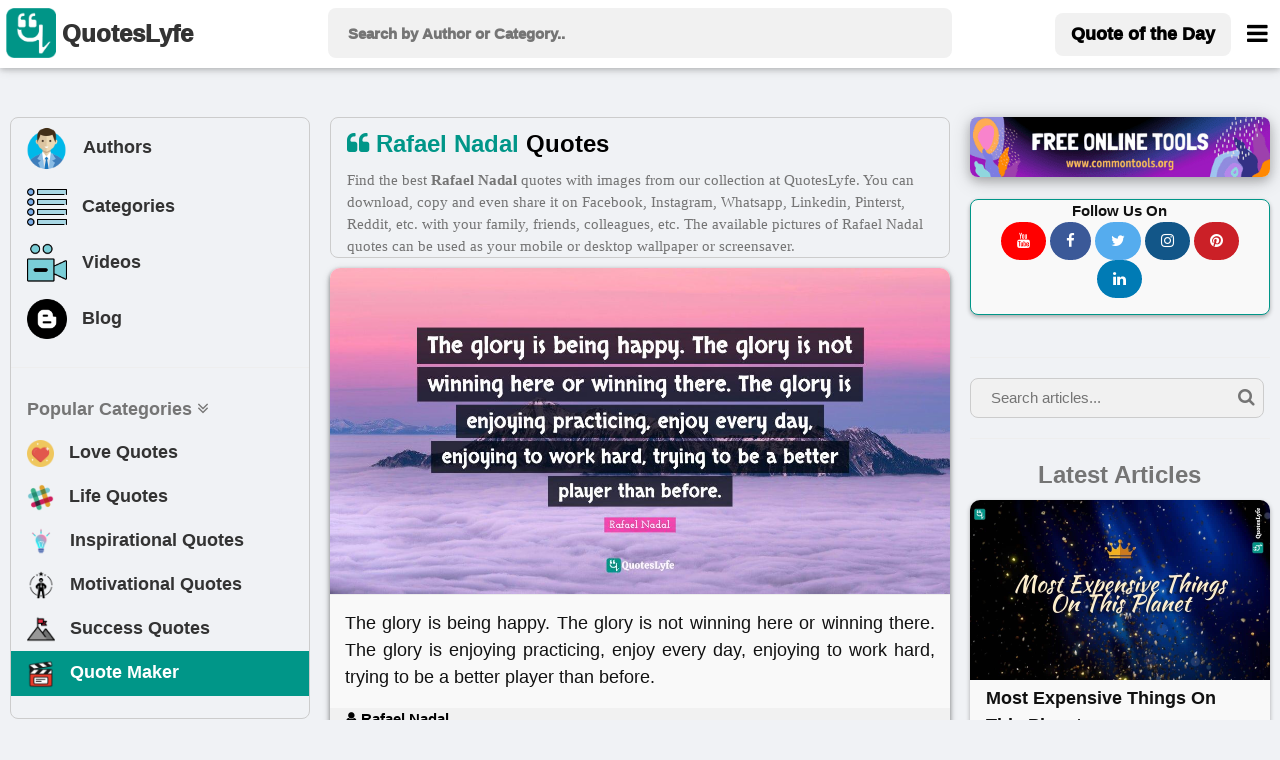

--- FILE ---
content_type: text/html; charset=UTF-8
request_url: https://www.quoteslyfe.com/author/Rafael-Nadal-quotes
body_size: 11302
content:
<!doctype html>
<html>  
<head>
<title>Best Rafael Nadal Quotes with images to share and download for free at QuotesLyfe </title>
<meta charset="utf-8">
<link rel="dns-prefetch" href="//fonts.googleapis.com">
<link rel="dns-prefetch" href="//fonts.gstatic.com">
<link rel="dns-prefetch" href="//www.google-analytics.com">
<link rel="dns-prefetch" href="//www.googletagservices.com">
<link rel="dns-prefetch" href="//www.google.com">
<link rel="dns-prefetch" href="//adservice.google.com">
<link rel="dns-prefetch" href="//cdn.ampproject.org">
<link rel="dns-prefetch" href="//tpc.googlesyndication.com">
<link rel="dns-prefetch" href="//securepubads.g.doubleclick.net">
<link rel="dns-prefetch" href="//ad.doubleclick.net">
<link rel="dns-prefetch" href="//cm.g.doubleclick.net">
<link rel="dns-prefetch" href="//stats.g.doubleclick.net">
<link rel="dns-prefetch" href="//tpc.googlesyndication.com">
<link rel="dns-prefetch" href="//pagead2.googlesyndication.com">
<meta name="viewport" content="width=device-width, initial-scale=1">
 <script data-ad-client="ca-pub-3226261360269123" async src="https://pagead2.googlesyndication.com/pagead/js/adsbygoogle.js"></script>
 
<meta charset="utf-8">
<meta name="description" content="Find, download, or share Rafael Nadal quotes images from our best and free collection.  Explore Rafael Nadal quotes images. Add Rafael Nadal quotes picures as your mobile or desktop wallpaper or screensaver.">
<meta property="og:site_name" content="Quoteslyfe">
<meta property="og:title" content="World's best Rafael Nadal Quotes images to share and download - QuotesLyfe ">
<meta property="og:type" content="article">
<meta property="og:description" content="Find, download, or share Rafael Nadal quotes images from our best and free collection.  Explore Rafael Nadal quotes images. Add Rafael Nadal quotes picures as your mobile or desktop wallpaper or screensaver.">
<meta name="twitter:card" content="summary">
<meta name="twitter:site" content="@QuotesLyfe_com">
<meta name="twitter:title" content="Best Rafael Nadal Quotes images to share and download at QuotesLyfe">
<meta name="twitter:description" content="Check out the collection of Rafael Nadal quotes.">
<link rel="canonical" href="https://www.quoteslyfe.com/author/Rafael-Nadal-quotes">
<link rel="stylesheet" href="https://www.quoteslyfe.com/css/style.css">
<link rel="stylesheet" href="https://cdnjs.cloudflare.com/ajax/libs/font-awesome/4.7.0/css/font-awesome.min.css">
<link rel="stylesheet" href="https://www.quoteslyfe.com/css/w3.css">
<script src="https://www.quoteslyfe.com/scripts/jquery-2.1.1.min.js" type="text/javascript"></script>
<script src="https://www.quoteslyfe.com/scripts/lazysizes.min.js" type="text/javascript"></script>
<link rel="apple-touch-icon" sizes="180x180" href="https://www.quoteslyfe.com/apple-touch-icon.png">
<link rel="icon" type="image/png" sizes="32x32" href="https://www.quoteslyfe.com/favicon-32x32.png">
<link rel="icon" type="image/png" sizes="16x16" href="https://www.quoteslyfe.com/favicon-16x16.png">
<link rel="manifest" href="https://www.quoteslyfe.com/site.webmanifest">
<meta name="p:domain_verify" content="e44f91d29ed227ee9078fa42b1f4d3b4"/>
</head>
<body style="background-color: #f0f2f5;">
<!-- Global site tag (gtag.js) - Google Analytics -->
<script async src="https://www.googletagmanager.com/gtag/js?id=G-NG0R4KZEB9"></script>
<script>
  window.dataLayer = window.dataLayer || [];
  function gtag(){dataLayer.push(arguments);}
  gtag('js', new Date());

  gtag('config', 'G-NG0R4KZEB9');
</script>
<script async src="https://fundingchoicesmessages.google.com/i/pub-3226261360269123?ers=1" nonce="Trf_ZW9cQTuXleRnhkz0jw"></script><script nonce="Trf_ZW9cQTuXleRnhkz0jw">(function() {function signalGooglefcPresent() {if (!window.frames['googlefcPresent']) {if (document.body) {const iframe = document.createElement('iframe'); iframe.style = 'width: 0; height: 0; border: none; z-index: -1000; left: -1000px; top: -1000px;'; iframe.style.display = 'none'; iframe.name = 'googlefcPresent'; document.body.appendChild(iframe);} else {setTimeout(signalGooglefcPresent, 0);}}}signalGooglefcPresent();})();</script>
<!-- Start of Navigation bar -->
<div class="w3-top w3-card" style="background-color: #FFFFFF;z-index:9999;">
<div style="max-width:1400px;margin: 0 auto;">
<div class="w3-bar w3-padding  w3-row" style="letter-spacing:0px;  font-weight: 920;min-height: 67px;">

<div class="w3-col l3 m3 s2" >
<a href="https://www.quoteslyfe.com/" class="w3-left w3-hover-opacity" style="margin-left:-10px;"><img src="https://www.quoteslyfe.com/images/logo/quoteslyfe_logo.png"  style="height:50px;width: 50px;" title="QuotesLyfe Logo"></a>
<a href="https://www.quoteslyfe.com/" class="w3-bar-item w3-xlarge w3-hide-small w3-hover-text-teal w3-hide-medium"><b style="font-size: 24px;margin-left: -10px;">QuotesLyfe</b></a>

</div>

<div class="w3-col l6 m8 s9">
<script>                                                                                                                                                                                                                                            
$(document).ready(function(){
$("#search-box").keyup(function(){
if(!$.active)
{

    $.ajax({
    type: "POST",
    url: "https://www.quoteslyfe.com/fetch_quotes.php",
    data:'query='+$(this).val(),
    beforeSend: function(){
      $("#search-box").css("background","#FFF url(LoaderIcon.gif) no-repeat 165px");
    },

    success: function(data){

setTimeout(
          function() {
    $("#suggesstion-box").show();
    $("#suggesstion-box").html(data); },50);
    $("#search-box").css("background","#FFF");
    $("#suggesstion-box").mouseout(function(){
      $(this).hide();
});

    $("#suggesstion-box").mouseover(function(){
    $("#suggesstion-box").show();
});

    $("#search-box").mouseover(function(){
    $("#suggesstion-box").show();
});

    $("#search-box").mouseout(function(){
    $("#suggesstion-box").hide();
    });


    }

    });

  }


  });
});
</script>
<form action="https://www.quoteslyfe.com/search/" method="GET" style="display:inline;">
<input type="text" name="query" placeholder=" Search by Author or Category.." style="width: 100%;height:50px;font-size: 1.0em; " class="w3-padding w3-light-gray w3-border-0  w3-round-large " id="search-box" autocomplete="off">
</form>
<div id="suggesstion-box" style="margin-top: 0px;font-weight: 700;cursor:pointer;" class=" w3-card-2 w3-light-gray w3-small w3-dropdown-content w3-round-large w3-responsive w3-white w3-col l6 m8 s9">
</div> 
</div>
<!-- Right-sided navbar links. Hide them on small screens -->
<div class="w3-col l3 m1 s1" >
<div class="w3-right">
  <a style="margin-top: 5px;" href="https://www.quoteslyfe.com/quote-of-the-day" class="w3-bar-item w3-button w3-light-gray w3-hide-small w3-large  w3-hide-medium w3-round-large"><b>Quote of the Day</b></a>
<style type="text/css">
  @media only screen and (max-width: 600px) {
  #menubar {
    margin-left: -224px;
   width:270px;
  }
  }
   @media only screen and (min-width: 601px) {
  #menubar {
   margin-left: -50px;
   width:270px;
  }
  }
</style>
<a href="javascript:void(0)" class="w3-bar-item w3-button w3-xlarge w3-text-black" style="margin-right: -20px;" onclick="myFunction('menubar')"><i class="fa fa-bars" style="font-size: 24px;margin-top:4px;"></i></a>
<div id="menubar" style="margin-top: 47px;" class="w3-dropdown-content w3-bar-block w3-border w3-text-grey w3-white" >
  <a href="https://www.quoteslyfe.com/quote-of-the-day" class="w3-bar-item w3-button w3-hover-teal w3-hide-large"><i class="fa fa-quote-left"></i> Today's Quote</a>
  <a href="https://www.quoteslyfe.com/popular-quote-categories" class="w3-bar-item w3-button w3-hover-teal"><i class="fa fa-hashtag"></i> Popular Categories</a>
  <a href="https://www.quoteslyfe.com/popular-authors-quote" class="w3-bar-item w3-button w3-hover-teal"><i class="fa fa-user"></i> Popular Authors</a>
  <a href="https://www.quoteslyfe.com/blog" class="w3-bar-item w3-button    w3-hover-teal"><b><i class="fa fa-hashtag"> </i> Blog</b></a>
    <div class="w3-light-gray">
    <a href="https://www.quoteslyfe.com/aboutus" class="w3-bar-item w3-button w3-hover-teal">About Us</a>
    <a href="https://www.quoteslyfe.com/contactus" class="w3-bar-item w3-button w3-hover-teal">Contact Us</a>
    <a href="https://www.quoteslyfe.com/disclaimer" class="w3-bar-item w3-button w3-hover-teal">Disclaimer</a>
    <a href="https://www.quoteslyfe.com/privacy-policy" class="w3-bar-item w3-button w3-hover-teal">Privacy Policy</a>
    <a href="https://www.quoteslyfe.com/terms-and-conditions" class="w3-bar-item w3-button w3-hover-teal">Terms and Conditions</a>
      <div class="w3-small w3-center">
   <br>     
  <b>Follow Us On</b><br>
  <a class="w3-button w3-small w3-round-xxlarge" href="https://www.facebook.com/QuotesLyfe-102180991457302/" title="QuotesLyfe on Facebook" style="background-color: #3B5998;" rel="nofollow" target="_blank"><i class="fa fa-facebook w3-text-white"></i></a>
  <a class="w3-button w3-small w3-round-xxlarge" href="https://twitter.com/QuotesLyfe_com" title="QuotesLyfe on Twitter" style="background-color: #55ACEE;" rel="nofollow" target="_blank"><i class="fa fa-twitter w3-text-white"></i></a>
  <a class="w3-button w3-small w3-round-xxlarge" href="https://www.instagram.com/quoteslyfe_com/" title="QuotesLyfe on Instagram" style="background-color:#125688;" rel="nofollow" target="_blank"><i class="fa fa-instagram  w3-text-white"></i></a>
  <a class="w3-button w3-small w3-round-xxlarge" href="https://www.pinterest.com/4a1199ae29dc73e53d32b437b15ffb/" title="QuotesLyfe on Pinterest" style="background-color: #cb2027;" rel="nofollow" target="_blank"><i class="fa fa-pinterest  w3-text-white"></i></a>
  <a class="w3-button w3-small w3-round-xxlarge" href="https://www.linkedin.com/company/quoteslyfe" title="QuotesLyfe on Linkedin" style="background-color:#007bb5;" rel="nofollow" target="_blank"><i class="fa fa-linkedin  w3-text-white"></i></a>
<br><br>
  </div>    
    </div>
</div>  
</div>
</div>
</div>
</div>
</div>
<div class="w3-card-4 w3-text-black w3-padding-8 w3-hide-large w3-responsive w3-topbar w3-border-black" style="white-space: nowrap;background-color: #ccc;margin-top: 67px;">
<a href="https://www.quoteslyfe.com/popular-authors-quote" class="w3-bar-item w3-button   w3-hover-teal" ><b><i class="fa fa-user"> </i> Authors</b></a>
<a href="https://www.quoteslyfe.com/popular-quote-categories" class="w3-bar-item w3-button    w3-hover-teal"><b><i class="fa fa-list"> </i> Categories</b></a>
<a href="https://www.quoteslyfe.com/blog" class="w3-bar-item w3-button    w3-hover-teal"><b><i class="fa fa-hashtag"> </i> Blog</b></a>
<a href="https://www.quoteslyfe.com/quote-maker" class="w3-bar-item w3-button    w3-hover-teal w3-amber"  rel="nofollow"><b><i class="fa fa-edit"> </i> Quote Maker</b></a>
 <a href="https://www.quoteslyfe.com/video-collection" class="w3-bar-item w3-button w3-hover-teal"><b><i class="fa fa-video-camera"> </i> Videos</b></a>
</div>
<script>
function myFunction(id) {

var x = document.getElementById(id);
if (x.className.indexOf("w3-show") == -1) {
x.className += " w3-show";
} else {
x.className = x.className.replace("w3-show", "");
}
}

function myFunction2() {
var x = document.getElementById("my_cat_drop_down");
x.className = x.className.replace(" w3-show", "");

}
</script>

<style type="text/css">
  input:focus{
    outline: none;
}

 button:focus{
    outline: none;
}
</style>
<div style="margin-bottom: 85px;" class="w3-hide-small w3-hide-medium">
    &nbsp;
</div>
<style>A {text-decoration: none;} </style>

    <script type="application/javascript" src="https://sdki.truepush.com/sdk/v2.0.3/app.js" async></script>
    <script>
    var truepush = window.truepush || [];
            
    truepush.push(function(){
        truepush.Init({
            id: "6067f7f2f7b577b5ff795e2d"
        },function(error){
          if(error) console.error(error);
        })
    })
    </script>
<!--script charset="UTF-8" src="//web.webpushs.com/js/push/bc6edf50817f7e0c0aff5ff80b54b114_1.js" async></script> -->
<!-- End of Navigation bar -->
<div style="margin-top: 40px;max-width: 1400px;margin: auto;">
<div class="w-hide-small-w3-hide-medium" style="width:165px;margin-left:-170px;position:fixed">
<!-- Ezoic - SideBar - sidebar_floating_2 -->
<div id="ezoic-pub-ad-placeholder-183"> </div>
<!-- End Ezoic - SideBar - sidebar_floating_2 -->
</div>
<div class="w-hide-small-w3-hide-medium" style="width:165px;margin-left:1410px;position:fixed">
<!-- Ezoic - sidebar_floating_2 - sidebar_floating_2 -->
<div id="ezoic-pub-ad-placeholder-184"> </div>
<!-- End Ezoic - sidebar_floating_2 - sidebar_floating_2 -->
</div>
<div class="w3-col l3 w3-hide-small w3-hide-medium">
<aside>
<div style="margin: 10px;" class="w3-border w3-round-large w3-hover-border-gray">	
<div class="w3-bar-block w3-large">
<a href="https://www.quoteslyfe.com/popular-authors-quote" class="w3-bar-item w3-button w3-hover-light-gray" ><b><img style="margin-left:-3px;" class="lazyload" data-src="https://www.quoteslyfe.com//images/icons/author.png" width="45px;" title="Author">&nbsp;&nbsp; Authors</b></a>
<a href="https://www.quoteslyfe.com/popular-quote-categories" class="w3-bar-item w3-button   w3-hover-light-gray"><b><img class="lazyload" data-src="https://www.quoteslyfe.com//images/icons/category.png" width="40x;" title="Categories">&nbsp;&nbsp; Categories</b></a>
<a href="https://www.quoteslyfe.com/video-collection" class="w3-bar-item w3-button w3-hover-light-gray"><b><img class="lazyload" data-src="https://www.quoteslyfe.com//images/icons/video.png" width="40x;" title="Video">&nbsp;&nbsp; Videos</b></a>
<a href="https://www.quoteslyfe.com/blog" class="w3-bar-item w3-button w3-hover-light-gray"><b><img class="lazyload" data-src="https://www.quoteslyfe.com//images/icons/blog.png" width="40x;" title="Blog">&nbsp;&nbsp; Blog</b></a>
<hr>
<a href="#" class="w3-bar-item w3-text-gray"><b>Popular Categories <i class="fa fa-angle-double-down "></i> </b></a>
<a href="https://www.quoteslyfe.com/category/love-quotes" class="w3-bar-item w3-button w3-hover-light-gray"><b><img class="lazyload" data-src="https://www.quoteslyfe.com//images/icons/love.png" width="27x;" title="Love"> &nbsp;&nbsp;Love Quotes</b></a>
<a href="https://www.quoteslyfe.com/category/life-quotes" class="w3-bar-item w3-button   w3-hover-light-gray"><b><img class="lazyload" data-src="https://www.quoteslyfe.com//images/icons/life.png" width="27x;" title="Life"> &nbsp;&nbsp;Life Quotes</b></a>
<a href="https://www.quoteslyfe.com/category/inspirational-quotes" class="w3-bar-item w3-button   w3-hover-light-gray"><b><img class="lazyload" data-src="https://www.quoteslyfe.com//images/icons/inspirational.png" width="28x;" title="Inspirational"> &nbsp;&nbsp;Inspirational Quotes</b></a>
<a href="https://www.quoteslyfe.com/category/motivational-quotes" class="w3-bar-item w3-button  w3-hover-light-gray"><b><img class="lazyload" data-src="https://www.quoteslyfe.com//images/icons/motivational.png" width="28x;" title="Motivational"> &nbsp;&nbsp;Motivational Quotes</b></a>
<a href="https://www.quoteslyfe.com/category/success-quotes" class="w3-bar-item w3-button w3-hover-light-gray"><b><img class="lazyload" data-src="https://www.quoteslyfe.com//images/icons/success.png" width="28x;" title="Success"> &nbsp;&nbsp;Success Quotes</b></a>
<a href="https://www.quoteslyfe.com/quote-maker" class="w3-bar-item w3-button w3-teal w3-hover-light-white w3-text-white"  rel="nofollow"><b><img class="lazyload" data-src="https://www.quoteslyfe.com//images/icons/quote_maker.png" width="28x;" title="Quote Maker">  &nbsp;&nbsp;Quote Maker</b></a>
</div>
<br>
</div>
<div style="margin: 10px;">
<div id="ezoic-pub-ad-placeholder-162"> 
</div>	
</div>
</aside>
</div>
<div class="w3-col l6">
<main>
<div class="w3-row w3-large w3-border w3-container w3-round-large" style="font-family: 'Calibre Web', system, -apple-system, BlinkMacSystemFont, 'Helvetica Neue', 'Lucida Grande';margin: 10px;">
<div>
<h1 class="w3-margin-right w3-xlarge">
<i class="fa fa-quote-left w3-text-teal"> </i>
<b class="w3-text-black">
<span class='w3-text-teal'>Rafael Nadal</span> Quotes </b>
</h1>
<p class="w3-medium  w3-hide-small  w3-text-gray ">Find the best <b>Rafael Nadal</b> quotes with images from our collection at QuotesLyfe.  You can download, copy and even share it on Facebook, Instagram, Whatsapp, Linkedin, Pinterst, Reddit, etc. with your family, friends, colleagues, etc. The available pictures of  Rafael Nadal  quotes can be used as your mobile or desktop wallpaper or screensaver.
</p>

</div>
</div>
<style type="text/css">
  @media screen and (min-width: 320px) {
  #ad-slot {
    min-height: 200px;
  }
}
  @media screen and (min-width: 641px) {
  #ad-slot {
    min-height: 279px;
  }

}
</style>
<div style="margin: 10px;">
<style type="text/css">
@media only screen and (min-width: 280px) {.otherquotes{min-height: 136px;}}
@media only screen and (min-width: 320px) {.otherquotes{min-height: 157px;}}
@media only screen and (min-width: 360px) {.otherquotes{min-height: 178px;}}
@media only screen and (min-width: 410px) {.otherquotes{min-height: 204px;}}
@media only screen and (min-width: 540px) {.otherquotes{min-height: 273px;}}
@media only screen and (min-width: 768px) {.otherquotes{min-height: 393px;}}
@media only screen and (min-width: 992px) {.otherquotes{min-height: 250px;}}
@media only screen and (min-width: 1200px) {.otherquotes{min-height: 304px;}}
@media only screen and (min-width: 1400px) {.otherquotes{min-height: 357px;}}
</style>

<div class="w3-card masonry-item">
<div>
<a href="https://www.quoteslyfe.com/quote/The-glory-is-being-happy-The-glory-290945" target="_self">
<div class="w3-display-container">
<div>
<style type="text/css">
@media only screen and (min-width: 280px) {.firstquote{min-height: 136px;}}
@media only screen and (min-width: 320px) {.firstquote{min-height: 157px;}}
@media only screen and (min-width: 360px) {.firstquote{min-height: 178px;}}
@media only screen and (min-width: 410px) {.firstquote{min-height: 204px;}}
@media only screen and (min-width: 540px) {.firstquote{min-height: 273px;}}
@media only screen and (min-width: 768px) {.firstquote{min-height: 393px;}}
@media only screen and (min-width: 992px) {.firstquote{min-height: 250px;}}
@media only screen and (min-width: 1200px) {.firstquote{min-height: 304px;}}
@media only screen and (min-width: 1400px) {.firstquote{min-height: 357px;}}
</style>
<img data-src="https://www.quoteslyfe.com/images/collection3/quotations290/The-glory-is-being-happy-The-glory-290945.jpg"  style="width: 100%;" alt="Rafael Nadal Quotes: &quot;The glory is being happy. The glory is not winning here or winning there. The glory is enjoying practicing, enjoy every day, enjoying to work hard, trying to be a better player than before.&quot;" class="firstquote lazyload  w3-light-gray">
</div>
</div>
</a>
<blockquote>
<p class="masonry-description w3-large w3-justify">
The glory is being happy. The glory is not winning here or winning there. The glory is enjoying practicing, enjoy every day, enjoying to work hard, trying to be a better player than before.</p>
</blockquote>
<br>
<div class="w3-container w3-medium w3-light-gray w3-hover-text-teal " style="color:blue;margin-top: -20px;">
<a href="https://www.quoteslyfe.com/author/Rafael-Nadal-quotes">
<b title="View Rafael Nadal Quotes"><i class="fa fa-user"></i> Rafael Nadal</b>
</a>
<br>
</div>
<div collection="3" id="290945" class="social_share w3-container w3-center w3-xlarge w3-animate-bottom" style="min-height:57px;"></div>
</div>
</div>
<br>
<div class="w3-card masonry-item">
<div>
<a href="https://www.quoteslyfe.com/quote/Losing-is-not-my-enemy-fear-of-978594" target="_self">
<div class="w3-display-container">
<div>
<img data-src="https://www.quoteslyfe.com/images/collection3/quotations978/Losing-is-not-my-enemy-fear-of-978594.jpg"  style="width: 100%;" alt="Rafael Nadal Quotes: &quot;Losing is not my enemy..fear of losing is my enemy.&quot;" class="lazyload otherquotes w3-light-gray">
</div>
</div>
</a>
<blockquote>
<p class="masonry-description w3-large w3-justify">
Losing is not my enemy..fear of losing is my enemy.</p>
</blockquote>
<br>
<div class="w3-container w3-medium w3-light-gray w3-hover-text-teal " style="color:blue;margin-top: -20px;">
<a href="https://www.quoteslyfe.com/author/Rafael-Nadal-quotes">
<b title="View Rafael Nadal Quotes"><i class="fa fa-user"></i> Rafael Nadal</b>
</a>
<br>
</div>
<div collection="3" id="978594" class="social_share w3-container w3-center w3-xlarge w3-animate-bottom" style="min-height:57px;"></div>
</div>
</div>
<br>
<div class="w3-card masonry-item">
<div>
<a href="https://www.quoteslyfe.com/quote/The-only-way-of-finding-a-solution-978595" target="_self">
<div class="w3-display-container">
<div>
<img data-src="https://www.quoteslyfe.com/images/collection3/quotations978/The-only-way-of-finding-a-solution-978595.jpg"  style="width: 100%;" alt="Rafael Nadal Quotes: &quot;The only way of finding a solution is to fight back, to move, to run, and to control that pressure.&quot;" class="lazyload otherquotes w3-light-gray">
</div>
</div>
</a>
<blockquote>
<p class="masonry-description w3-large w3-justify">
The only way of finding a solution is to fight back, to move, to run, and to control that pressure.</p>
</blockquote>
<br>
<div class="w3-container w3-medium w3-light-gray w3-hover-text-teal " style="color:blue;margin-top: -20px;">
<a href="https://www.quoteslyfe.com/author/Rafael-Nadal-quotes">
<b title="View Rafael Nadal Quotes"><i class="fa fa-user"></i> Rafael Nadal</b>
</a>
<br>
</div>
<div collection="3" id="978595" class="social_share w3-container w3-center w3-xlarge w3-animate-bottom" style="min-height:57px;"></div>
</div>
</div>
<br>
<div id="ezoic-pub-ad-placeholder-164"> </div><br><div class="w3-card masonry-item">
<div>
<a href="https://www.quoteslyfe.com/quote/If-somebody-says-I-am-better-than-978599" target="_self">
<div class="w3-display-container">
<div>
<img data-src="https://www.quoteslyfe.com/images/collection3/quotations978/If-somebody-says-I-am-better-than-978599.jpg"  style="width: 100%;" alt="Rafael Nadal Quotes: &quot;If somebody says I am better than Roger, I think this person doesn't know anything about tennis.&quot;" class="lazyload otherquotes w3-light-gray">
</div>
</div>
</a>
<blockquote>
<p class="masonry-description w3-large w3-justify">
If somebody says I am better than Roger, I think this person doesn't know anything about tennis.</p>
</blockquote>
<br>
<div class="w3-container w3-medium w3-light-gray w3-hover-text-teal " style="color:blue;margin-top: -20px;">
<a href="https://www.quoteslyfe.com/author/Rafael-Nadal-quotes">
<b title="View Rafael Nadal Quotes"><i class="fa fa-user"></i> Rafael Nadal</b>
</a>
<br>
</div>
<div collection="3" id="978599" class="social_share w3-container w3-center w3-xlarge w3-animate-bottom" style="min-height:57px;"></div>
</div>
</div>
<br>
<div class="w3-card masonry-item">
<div>
<a href="https://www.quoteslyfe.com/quote/I-play-each-point-like-my-life-978598" target="_self">
<div class="w3-display-container">
<div>
<img data-src="https://www.quoteslyfe.com/images/collection3/quotations978/I-play-each-point-like-my-life-978598.jpg"  style="width: 100%;" alt="Rafael Nadal Quotes: &quot;I play each point like my life depends on it.&quot;" class="lazyload otherquotes w3-light-gray">
</div>
</div>
</a>
<blockquote>
<p class="masonry-description w3-large w3-justify">
I play each point like my life depends on it.</p>
</blockquote>
<br>
<div class="w3-container w3-medium w3-light-gray w3-hover-text-teal " style="color:blue;margin-top: -20px;">
<a href="https://www.quoteslyfe.com/author/Rafael-Nadal-quotes">
<b title="View Rafael Nadal Quotes"><i class="fa fa-user"></i> Rafael Nadal</b>
</a>
<br>
</div>
<div collection="3" id="978598" class="social_share w3-container w3-center w3-xlarge w3-animate-bottom" style="min-height:57px;"></div>
</div>
</div>
<br>
<div id="ezoic-pub-ad-placeholder-173"> </div><br><div class="w3-card masonry-item">
<div>
<a href="https://www.quoteslyfe.com/quote/I-learned-during-all-my-career-to-978602" target="_self">
<div class="w3-display-container">
<div>
<img data-src="https://www.quoteslyfe.com/images/collection3/quotations978/I-learned-during-all-my-career-to-978602.jpg"  style="width: 100%;" alt="Rafael Nadal Quotes: &quot;I learned during all my career to enjoy suffering.&quot;" class="lazyload otherquotes w3-light-gray">
</div>
</div>
</a>
<blockquote>
<p class="masonry-description w3-large w3-justify">
I learned during all my career to enjoy suffering.</p>
</blockquote>
<br>
<div class="w3-container w3-medium w3-light-gray w3-hover-text-teal " style="color:blue;margin-top: -20px;">
<a href="https://www.quoteslyfe.com/author/Rafael-Nadal-quotes">
<b title="View Rafael Nadal Quotes"><i class="fa fa-user"></i> Rafael Nadal</b>
</a>
<br>
</div>
<div collection="3" id="978602" class="social_share w3-container w3-center w3-xlarge w3-animate-bottom" style="min-height:57px;"></div>
</div>
</div>
<br>
<div class="w3-card masonry-item">
<div>
<a href="https://www.quoteslyfe.com/quote/You-have-to-accept-both-losing-and-978603" target="_self">
<div class="w3-display-container">
<div>
<img data-src="https://www.quoteslyfe.com/images/collection3/quotations978/You-have-to-accept-both-losing-and-978603.jpg"  style="width: 100%;" alt="Rafael Nadal Quotes: &quot;You have to accept both losing and winning well. I've stayed calm when I'm winning and I've stayed calm when I've lost.&quot;" class="lazyload otherquotes w3-light-gray">
</div>
</div>
</a>
<blockquote>
<p class="masonry-description w3-large w3-justify">
You have to accept both losing and winning well. I've stayed calm when I'm winning and I've stayed calm when I've lost.</p>
</blockquote>
<br>
<div class="w3-container w3-medium w3-light-gray w3-hover-text-teal " style="color:blue;margin-top: -20px;">
<a href="https://www.quoteslyfe.com/author/Rafael-Nadal-quotes">
<b title="View Rafael Nadal Quotes"><i class="fa fa-user"></i> Rafael Nadal</b>
</a>
<br>
</div>
<div collection="3" id="978603" class="social_share w3-container w3-center w3-xlarge w3-animate-bottom" style="min-height:57px;"></div>
</div>
</div>
<br>
<div class="w3-card masonry-item">
<div>
<a href="https://www.quoteslyfe.com/quote/I-always-had-the-theory-that-the-978604" target="_self">
<div class="w3-display-container">
<div>
<img data-src="https://www.quoteslyfe.com/images/collection3/quotations978/I-always-had-the-theory-that-the-978604.jpg"  style="width: 100%;" alt="Rafael Nadal Quotes: &quot;I always had the theory that the most important thing is be happy, enjoy what are you doing, and be fresh mentally.&quot;" class="lazyload otherquotes w3-light-gray">
</div>
</div>
</a>
<blockquote>
<p class="masonry-description w3-large w3-justify">
I always had the theory that the most important thing is be happy, enjoy what are you doing, and be fresh mentally.</p>
</blockquote>
<br>
<div class="w3-container w3-medium w3-light-gray w3-hover-text-teal " style="color:blue;margin-top: -20px;">
<a href="https://www.quoteslyfe.com/author/Rafael-Nadal-quotes">
<b title="View Rafael Nadal Quotes"><i class="fa fa-user"></i> Rafael Nadal</b>
</a>
<br>
</div>
<div collection="3" id="978604" class="social_share w3-container w3-center w3-xlarge w3-animate-bottom" style="min-height:57px;"></div>
</div>
</div>
<br>
<div id="ezoic-pub-ad-placeholder-174"> </div><br><div class="w3-card masonry-item">
<div>
<a href="https://www.quoteslyfe.com/quote/Anyone-could-become-a-star-but-everyone-978597" target="_self">
<div class="w3-display-container">
<div>
<img data-src="https://www.quoteslyfe.com/images/collection3/quotations978/Anyone-could-become-a-star-but-everyone-978597.jpg"  style="width: 100%;" alt="Rafael Nadal Quotes: &quot;Anyone could become a star, but everyone must be a human being.&quot;" class="lazyload otherquotes w3-light-gray">
</div>
</div>
</a>
<blockquote>
<p class="masonry-description w3-large w3-justify">
Anyone could become a star, but everyone must be a human being.</p>
</blockquote>
<br>
<div class="w3-container w3-medium w3-light-gray w3-hover-text-teal " style="color:blue;margin-top: -20px;">
<a href="https://www.quoteslyfe.com/author/Rafael-Nadal-quotes">
<b title="View Rafael Nadal Quotes"><i class="fa fa-user"></i> Rafael Nadal</b>
</a>
<br>
</div>
<div collection="3" id="978597" class="social_share w3-container w3-center w3-xlarge w3-animate-bottom" style="min-height:57px;"></div>
</div>
</div>
<br>
<div class="w3-card masonry-item">
<div>
<a href="https://www.quoteslyfe.com/quote/I-always-work-with-a-goal-and-978606" target="_self">
<div class="w3-display-container">
<div>
<img data-src="https://www.quoteslyfe.com/images/collection3/quotations978/I-always-work-with-a-goal-and-978606.jpg"  style="width: 100%;" alt="Rafael Nadal Quotes: &quot;I always work with a goal - and the goal is to improve as a player and a person. That, finally, is the most important thing of all.&quot;" class="lazyload otherquotes w3-light-gray">
</div>
</div>
</a>
<blockquote>
<p class="masonry-description w3-large w3-justify">
I always work with a goal - and the goal is to improve as a player and a person. That, finally, is the most important thing of all.</p>
</blockquote>
<br>
<div class="w3-container w3-medium w3-light-gray w3-hover-text-teal " style="color:blue;margin-top: -20px;">
<a href="https://www.quoteslyfe.com/author/Rafael-Nadal-quotes">
<b title="View Rafael Nadal Quotes"><i class="fa fa-user"></i> Rafael Nadal</b>
</a>
<br>
</div>
<div collection="3" id="978606" class="social_share w3-container w3-center w3-xlarge w3-animate-bottom" style="min-height:57px;"></div>
</div>
</div>
<br>
<div class="w3-card masonry-item">
<div>
<a href="https://www.quoteslyfe.com/quote/I-appreciate-a-lot-in-this-life-978611" target="_self">
<div class="w3-display-container">
<div>
<img data-src="https://www.quoteslyfe.com/images/collection3/quotations978/I-appreciate-a-lot-in-this-life-978611.jpg"  style="width: 100%;" alt="Rafael Nadal Quotes: &quot;I appreciate a lot in this life; the things you cannot buy. Life is only once. I am happy being here and all the things that are a risk I normally avoid.&quot;" class="lazyload otherquotes w3-light-gray">
</div>
</div>
</a>
<blockquote>
<p class="masonry-description w3-large w3-justify">
I appreciate a lot in this life; the things you cannot buy. Life is only once. I am happy being here and all the things that are a risk I normally avoid.</p>
</blockquote>
<br>
<div class="w3-container w3-medium w3-light-gray w3-hover-text-teal " style="color:blue;margin-top: -20px;">
<a href="https://www.quoteslyfe.com/author/Rafael-Nadal-quotes">
<b title="View Rafael Nadal Quotes"><i class="fa fa-user"></i> Rafael Nadal</b>
</a>
<br>
</div>
<div collection="3" id="978611" class="social_share w3-container w3-center w3-xlarge w3-animate-bottom" style="min-height:57px;"></div>
</div>
</div>
<br>
<div class="w3-card masonry-item">
<div>
<a href="https://www.quoteslyfe.com/quote/I-am-decidedly-unfriendly-during-a-golf-978688" target="_self">
<div class="w3-display-container">
<div>
<img data-src="https://www.quoteslyfe.com/images/collection3/quotations978/I-am-decidedly-unfriendly-during-a-golf-978688.jpg"  style="width: 100%;" alt="Rafael Nadal Quotes: &quot;I am decidedly unfriendly during a golf game, from the first hole to the last.&quot;" class="lazyload otherquotes w3-light-gray">
</div>
</div>
</a>
<blockquote>
<p class="masonry-description w3-large w3-justify">
I am decidedly unfriendly during a golf game, from the first hole to the last.</p>
</blockquote>
<br>
<div class="w3-container w3-medium w3-light-gray w3-hover-text-teal " style="color:blue;margin-top: -20px;">
<a href="https://www.quoteslyfe.com/author/Rafael-Nadal-quotes">
<b title="View Rafael Nadal Quotes"><i class="fa fa-user"></i> Rafael Nadal</b>
</a>
<br>
</div>
<div collection="3" id="978688" class="social_share w3-container w3-center w3-xlarge w3-animate-bottom" style="min-height:57px;"></div>
</div>
</div>
<br>
<div class="w3-card masonry-item">
<div>
<a href="https://www.quoteslyfe.com/quote/I-always-wanted-to-be-honest-with-314150" target="_self">
<div class="w3-display-container">
<div>
<img data-src="https://www.quoteslyfe.com/images/collection3/quotations314/I-always-wanted-to-be-honest-with-314150.jpg"  style="width: 100%;" alt="Rafael Nadal Quotes: &quot;I always wanted to be honest with myself and to those who have had faith in me.&quot;" class="lazyload otherquotes w3-light-gray">
</div>
</div>
</a>
<blockquote>
<p class="masonry-description w3-large w3-justify">
I always wanted to be honest with myself and to those who have had faith in me.</p>
</blockquote>
<br>
<div class="w3-container w3-medium w3-light-gray w3-hover-text-teal " style="color:blue;margin-top: -20px;">
<a href="https://www.quoteslyfe.com/author/Rafael-Nadal-quotes">
<b title="View Rafael Nadal Quotes"><i class="fa fa-user"></i> Rafael Nadal</b>
</a>
<br>
</div>
<div collection="3" id="314150" class="social_share w3-container w3-center w3-xlarge w3-animate-bottom" style="min-height:57px;"></div>
</div>
</div>
<br>
<div id="ezoic-pub-ad-placeholder-176"> </div><br><div class="w3-card masonry-item">
<div>
<a href="https://www.quoteslyfe.com/quote/Playing-well-or-playing-bad-I-have-978608" target="_self">
<div class="w3-display-container">
<div>
<img data-src="https://www.quoteslyfe.com/images/collection3/quotations978/Playing-well-or-playing-bad-I-have-978608.jpg"  style="width: 100%;" alt="Rafael Nadal Quotes: &quot;Playing well or playing bad, I have to play aggressive. I must play aggressive.&quot;" class="lazyload otherquotes w3-light-gray">
</div>
</div>
</a>
<blockquote>
<p class="masonry-description w3-large w3-justify">
Playing well or playing bad, I have to play aggressive. I must play aggressive.</p>
</blockquote>
<br>
<div class="w3-container w3-medium w3-light-gray w3-hover-text-teal " style="color:blue;margin-top: -20px;">
<a href="https://www.quoteslyfe.com/author/Rafael-Nadal-quotes">
<b title="View Rafael Nadal Quotes"><i class="fa fa-user"></i> Rafael Nadal</b>
</a>
<br>
</div>
<div collection="3" id="978608" class="social_share w3-container w3-center w3-xlarge w3-animate-bottom" style="min-height:57px;"></div>
</div>
</div>
<br>
<div class="w3-card masonry-item">
<div>
<a href="https://www.quoteslyfe.com/quote/I-am-not-a-person-who-I-978600" target="_self">
<div class="w3-display-container">
<div>
<img data-src="https://www.quoteslyfe.com/images/collection3/quotations978/I-am-not-a-person-who-I-978600.jpg"  style="width: 100%;" alt="Rafael Nadal Quotes: &quot;I am not a person who I am thinking about what I achieved or what I don't achieve. I am a person who try to enjoy the moment. That's what I do.&quot;" class="lazyload otherquotes w3-light-gray">
</div>
</div>
</a>
<blockquote>
<p class="masonry-description w3-large w3-justify">
I am not a person who I am thinking about what I achieved or what I don't achieve. I am a person who try to enjoy the moment. That's what I do.</p>
</blockquote>
<br>
<div class="w3-container w3-medium w3-light-gray w3-hover-text-teal " style="color:blue;margin-top: -20px;">
<a href="https://www.quoteslyfe.com/author/Rafael-Nadal-quotes">
<b title="View Rafael Nadal Quotes"><i class="fa fa-user"></i> Rafael Nadal</b>
</a>
<br>
</div>
<div collection="3" id="978600" class="social_share w3-container w3-center w3-xlarge w3-animate-bottom" style="min-height:57px;"></div>
</div>
</div>
<br>
<div class="w3-card masonry-item">
<div>
<a href="https://www.quoteslyfe.com/quote/It-is-important-to-recognize-the-small-978596" target="_self">
<div class="w3-display-container">
<div>
<img data-src="https://www.quoteslyfe.com/images/collection3/quotations978/It-is-important-to-recognize-the-small-978596.jpg"  style="width: 100%;" alt="Rafael Nadal Quotes: &quot;It is important to recognize the small successes.&quot;" class="lazyload otherquotes w3-light-gray">
</div>
</div>
</a>
<blockquote>
<p class="masonry-description w3-large w3-justify">
It is important to recognize the small successes.</p>
</blockquote>
<br>
<div class="w3-container w3-medium w3-light-gray w3-hover-text-teal " style="color:blue;margin-top: -20px;">
<a href="https://www.quoteslyfe.com/author/Rafael-Nadal-quotes">
<b title="View Rafael Nadal Quotes"><i class="fa fa-user"></i> Rafael Nadal</b>
</a>
<br>
</div>
<div collection="3" id="978596" class="social_share w3-container w3-center w3-xlarge w3-animate-bottom" style="min-height:57px;"></div>
</div>
</div>
<br>
<div class="w3-card masonry-item">
<div>
<a href="https://www.quoteslyfe.com/quote/My-goal-is-to-improve-my-game-978621" target="_self">
<div class="w3-display-container">
<div>
<img data-src="https://www.quoteslyfe.com/images/collection3/quotations978/My-goal-is-to-improve-my-game-978621.jpg"  style="width: 100%;" alt="Rafael Nadal Quotes: &quot;My goal is to improve my game, stay healthy and be competitive. If I have that, I know I can be able to win tournaments, which in the end is what it counts.&quot;" class="lazyload otherquotes w3-light-gray">
</div>
</div>
</a>
<blockquote>
<p class="masonry-description w3-large w3-justify">
My goal is to improve my game, stay healthy and be competitive. If I have that, I know I can be able to win tournaments, which in the end is what it counts.</p>
</blockquote>
<br>
<div class="w3-container w3-medium w3-light-gray w3-hover-text-teal " style="color:blue;margin-top: -20px;">
<a href="https://www.quoteslyfe.com/author/Rafael-Nadal-quotes">
<b title="View Rafael Nadal Quotes"><i class="fa fa-user"></i> Rafael Nadal</b>
</a>
<br>
</div>
<div collection="3" id="978621" class="social_share w3-container w3-center w3-xlarge w3-animate-bottom" style="min-height:57px;"></div>
</div>
</div>
<br>
<div class="w3-card masonry-item">
<div>
<a href="https://www.quoteslyfe.com/quote/However-great-your-dedication-you-never-win-130557" target="_self">
<div class="w3-display-container">
<div>
<img data-src="https://www.quoteslyfe.com/images/collection3/quotations130/However-great-your-dedication-you-never-win-130557.jpg"  style="width: 100%;" alt="Rafael Nadal Quotes: &quot;However great your dedication, you never win anything on your own&quot;" class="lazyload otherquotes w3-light-gray">
</div>
</div>
</a>
<blockquote>
<p class="masonry-description w3-large w3-justify">
However great your dedication, you never win anything on your own</p>
</blockquote>
<br>
<div class="w3-container w3-medium w3-light-gray w3-hover-text-teal " style="color:blue;margin-top: -20px;">
<a href="https://www.quoteslyfe.com/author/Rafael-Nadal-Rafa-quotes">
<b title="View Rafael Nadal, Rafa Quotes"><i class="fa fa-user"></i> Rafael Nadal, Rafa</b>
</a>
<br>
</div>
<div collection="3" id="130557" class="social_share w3-container w3-center w3-xlarge w3-animate-bottom" style="min-height:57px;"></div>
</div>
</div>
<br>
<div class="w3-card masonry-item">
<div>
<a href="https://www.quoteslyfe.com/quote/If-you-want-to-belong-to-the-978618" target="_self">
<div class="w3-display-container">
<div>
<img data-src="https://www.quoteslyfe.com/images/collection3/quotations978/If-you-want-to-belong-to-the-978618.jpg"  style="width: 100%;" alt="Rafael Nadal Quotes: &quot;If you want to belong to the best, you need good technique and, perhaps even more importantly, a good eye. If you see the ball sooner, you have more time to think about how and where to return it.&quot;" class="lazyload otherquotes w3-light-gray">
</div>
</div>
</a>
<blockquote>
<p class="masonry-description w3-large w3-justify">
If you want to belong to the best, you need good technique and, perhaps even more importantly, a good eye. If you see the ball sooner, you have more time to think about how and where to return it.</p>
</blockquote>
<br>
<div class="w3-container w3-medium w3-light-gray w3-hover-text-teal " style="color:blue;margin-top: -20px;">
<a href="https://www.quoteslyfe.com/author/Rafael-Nadal-quotes">
<b title="View Rafael Nadal Quotes"><i class="fa fa-user"></i> Rafael Nadal</b>
</a>
<br>
</div>
<div collection="3" id="978618" class="social_share w3-container w3-center w3-xlarge w3-animate-bottom" style="min-height:57px;"></div>
</div>
</div>
<br>
<div class="w3-card masonry-item">
<div>
<a href="https://www.quoteslyfe.com/quote/It-is-the-small-steps-which-bring-978601" target="_self">
<div class="w3-display-container">
<div>
<img data-src="https://www.quoteslyfe.com/images/collection3/quotations978/It-is-the-small-steps-which-bring-978601.jpg"  style="width: 100%;" alt="Rafael Nadal Quotes: &quot;It is the small steps which bring you satisfaction at the end of the day.&quot;" class="lazyload otherquotes w3-light-gray">
</div>
</div>
</a>
<blockquote>
<p class="masonry-description w3-large w3-justify">
It is the small steps which bring you satisfaction at the end of the day.</p>
</blockquote>
<br>
<div class="w3-container w3-medium w3-light-gray w3-hover-text-teal " style="color:blue;margin-top: -20px;">
<a href="https://www.quoteslyfe.com/author/Rafael-Nadal-quotes">
<b title="View Rafael Nadal Quotes"><i class="fa fa-user"></i> Rafael Nadal</b>
</a>
<br>
</div>
<div collection="3" id="978601" class="social_share w3-container w3-center w3-xlarge w3-animate-bottom" style="min-height:57px;"></div>
</div>
</div>
<br>
<div class="w3-card masonry-item">
<div>
<a href="https://www.quoteslyfe.com/quote/It-s-important-for-the-young-players-978617" target="_self">
<div class="w3-display-container">
<div>
<img data-src="https://www.quoteslyfe.com/images/collection3/quotations978/It-s-important-for-the-young-players-978617.jpg"  style="width: 100%;" alt="Rafael Nadal Quotes: &quot;It's important for the young players to practice other ball games as well, basketball or table tennis. On the tennis court, you can improve your eye through a kind of overexertion.&quot;" class="lazyload otherquotes w3-light-gray">
</div>
</div>
</a>
<blockquote>
<p class="masonry-description w3-large w3-justify">
It's important for the young players to practice other ball games as well, basketball or table tennis. On the tennis court, you can improve your eye through a kind of overexertion.</p>
</blockquote>
<br>
<div class="w3-container w3-medium w3-light-gray w3-hover-text-teal " style="color:blue;margin-top: -20px;">
<a href="https://www.quoteslyfe.com/author/Rafael-Nadal-quotes">
<b title="View Rafael Nadal Quotes"><i class="fa fa-user"></i> Rafael Nadal</b>
</a>
<br>
</div>
<div collection="3" id="978617" class="social_share w3-container w3-center w3-xlarge w3-animate-bottom" style="min-height:57px;"></div>
</div>
</div>
<br>
<div class="w3-card masonry-item">
<div>
<a href="https://www.quoteslyfe.com/quote/As-a-tennis-player-you-can-win-978610" target="_self">
<div class="w3-display-container">
<div>
<img data-src="https://www.quoteslyfe.com/images/collection3/quotations978/As-a-tennis-player-you-can-win-978610.jpg"  style="width: 100%;" alt="Rafael Nadal Quotes: &quot;As a tennis player you can win and you can lose, and you have to be ready for both. I practised self-control as a kid. But as you get older they both - winning and losing - get easier.&quot;" class="lazyload otherquotes w3-light-gray">
</div>
</div>
</a>
<blockquote>
<p class="masonry-description w3-large w3-justify">
As a tennis player you can win and you can lose, and you have to be ready for both. I practised self-control as a kid. But as you get older they both - winning and losing - get easier.</p>
</blockquote>
<br>
<div class="w3-container w3-medium w3-light-gray w3-hover-text-teal " style="color:blue;margin-top: -20px;">
<a href="https://www.quoteslyfe.com/author/Rafael-Nadal-quotes">
<b title="View Rafael Nadal Quotes"><i class="fa fa-user"></i> Rafael Nadal</b>
</a>
<br>
</div>
<div collection="3" id="978610" class="social_share w3-container w3-center w3-xlarge w3-animate-bottom" style="min-height:57px;"></div>
</div>
</div>
<br>
<div class="w3-card masonry-item">
<div>
<a href="https://www.quoteslyfe.com/quote/I-would-love-to-learn-other-languages-978626" target="_self">
<div class="w3-display-container">
<div>
<img data-src="https://www.quoteslyfe.com/images/collection3/quotations978/I-would-love-to-learn-other-languages-978626.jpg"  style="width: 100%;" alt="Rafael Nadal Quotes: &quot;I would love to learn other languages, maybe French? My uncle speaks German so maybe also German? Chinese seems to be too difficult.&quot;" class="lazyload otherquotes w3-light-gray">
</div>
</div>
</a>
<blockquote>
<p class="masonry-description w3-large w3-justify">
I would love to learn other languages, maybe French? My uncle speaks German so maybe also German? Chinese seems to be too difficult.</p>
</blockquote>
<br>
<div class="w3-container w3-medium w3-light-gray w3-hover-text-teal " style="color:blue;margin-top: -20px;">
<a href="https://www.quoteslyfe.com/author/Rafael-Nadal-quotes">
<b title="View Rafael Nadal Quotes"><i class="fa fa-user"></i> Rafael Nadal</b>
</a>
<br>
</div>
<div collection="3" id="978626" class="social_share w3-container w3-center w3-xlarge w3-animate-bottom" style="min-height:57px;"></div>
</div>
</div>
<br>
<div class="w3-card masonry-item">
<div>
<a href="https://www.quoteslyfe.com/quote/I-have-no-sense-of-humor-about-244234" target="_self">
<div class="w3-display-container">
<div>
<img data-src="https://www.quoteslyfe.com/images/collection3/quotations244/I-have-no-sense-of-humor-about-244234.jpg"  style="width: 100%;" alt="Rafael Nadal Quotes: &quot;I have no sense of humor about losing&quot;" class="lazyload otherquotes w3-light-gray">
</div>
</div>
</a>
<blockquote>
<p class="masonry-description w3-large w3-justify">
I have no sense of humor about losing</p>
</blockquote>
<br>
<div class="w3-container w3-medium w3-light-gray w3-hover-text-teal " style="color:blue;margin-top: -20px;">
<a href="https://www.quoteslyfe.com/author/Rafael-Nadal-Rafa-quotes">
<b title="View Rafael Nadal, Rafa Quotes"><i class="fa fa-user"></i> Rafael Nadal, Rafa</b>
</a>
<br>
</div>
<div collection="3" id="244234" class="social_share w3-container w3-center w3-xlarge w3-animate-bottom" style="min-height:57px;"></div>
</div>
</div>
<br>
<div class="w3-card masonry-item">
<div>
<a href="https://www.quoteslyfe.com/quote/Even-if-I-have-already-peaked-I-298152" target="_self">
<div class="w3-display-container">
<div>
<img data-src="https://www.quoteslyfe.com/images/collection3/quotations298/Even-if-I-have-already-peaked-I-298152.jpg"  style="width: 100%;" alt="Rafael Nadal Quotes: &quot;Even if I have already peaked, I have to believe I can improve. I wake up every morning, and go to practice, with the illusion that I'm going to get better that day.&quot;" class="lazyload otherquotes w3-light-gray">
</div>
</div>
</a>
<blockquote>
<p class="masonry-description w3-large w3-justify">
Even if I have already peaked, I have to believe I can improve. I wake up every morning, and go to practice, with the illusion that I'm going to get better that day.</p>
</blockquote>
<br>
<div class="w3-container w3-medium w3-light-gray w3-hover-text-teal " style="color:blue;margin-top: -20px;">
<a href="https://www.quoteslyfe.com/author/Rafael-Nadal-quotes">
<b title="View Rafael Nadal Quotes"><i class="fa fa-user"></i> Rafael Nadal</b>
</a>
<br>
</div>
<div collection="3" id="298152" class="social_share w3-container w3-center w3-xlarge w3-animate-bottom" style="min-height:57px;"></div>
</div>
</div>
<br>
<div class="w3-card masonry-item">
<div>
<a href="https://www.quoteslyfe.com/quote/I-doubt-about-myself-I-think-doubts-978620" target="_self">
<div class="w3-display-container">
<div>
<img data-src="https://www.quoteslyfe.com/images/collection3/quotations978/I-doubt-about-myself-I-think-doubts-978620.jpg"  style="width: 100%;" alt="Rafael Nadal Quotes: &quot;I doubt about myself. I think doubts are good in life. The people who don't have doubts I think only two things-arrogance or not intelligence.&quot;" class="lazyload otherquotes w3-light-gray">
</div>
</div>
</a>
<blockquote>
<p class="masonry-description w3-large w3-justify">
I doubt about myself. I think doubts are good in life. The people who don't have doubts I think only two things-arrogance or not intelligence.</p>
</blockquote>
<br>
<div class="w3-container w3-medium w3-light-gray w3-hover-text-teal " style="color:blue;margin-top: -20px;">
<a href="https://www.quoteslyfe.com/author/Rafael-Nadal-quotes">
<b title="View Rafael Nadal Quotes"><i class="fa fa-user"></i> Rafael Nadal</b>
</a>
<br>
</div>
<div collection="3" id="978620" class="social_share w3-container w3-center w3-xlarge w3-animate-bottom" style="min-height:57px;"></div>
</div>
</div>
<br>
<div class="w3-card masonry-item">
<div>
<a href="https://www.quoteslyfe.com/quote/When-you-get-older-if-you-are-978612" target="_self">
<div class="w3-display-container">
<div>
<img data-src="https://www.quoteslyfe.com/images/collection3/quotations978/When-you-get-older-if-you-are-978612.jpg"  style="width: 100%;" alt="Rafael Nadal Quotes: &quot;When you get older, if you are healthy, is not a problem. If you don't have the health, then you go home.&quot;" class="lazyload otherquotes w3-light-gray">
</div>
</div>
</a>
<blockquote>
<p class="masonry-description w3-large w3-justify">
When you get older, if you are healthy, is not a problem. If you don't have the health, then you go home.</p>
</blockquote>
<br>
<div class="w3-container w3-medium w3-light-gray w3-hover-text-teal " style="color:blue;margin-top: -20px;">
<a href="https://www.quoteslyfe.com/author/Rafael-Nadal-quotes">
<b title="View Rafael Nadal Quotes"><i class="fa fa-user"></i> Rafael Nadal</b>
</a>
<br>
</div>
<div collection="3" id="978612" class="social_share w3-container w3-center w3-xlarge w3-animate-bottom" style="min-height:57px;"></div>
</div>
</div>
<br>
<div class="w3-card masonry-item">
<div>
<a href="https://www.quoteslyfe.com/quote/What-distinguishes-tennis-is-respect-for-one-978622" target="_self">
<div class="w3-display-container">
<div>
<img data-src="https://www.quoteslyfe.com/images/collection3/quotations978/What-distinguishes-tennis-is-respect-for-one-978622.jpg"  style="width: 100%;" alt="Rafael Nadal Quotes: &quot;What distinguishes tennis is respect for one's opponent, one's conduct on the court.&quot;" class="lazyload otherquotes w3-light-gray">
</div>
</div>
</a>
<blockquote>
<p class="masonry-description w3-large w3-justify">
What distinguishes tennis is respect for one's opponent, one's conduct on the court.</p>
</blockquote>
<br>
<div class="w3-container w3-medium w3-light-gray w3-hover-text-teal " style="color:blue;margin-top: -20px;">
<a href="https://www.quoteslyfe.com/author/Rafael-Nadal-quotes">
<b title="View Rafael Nadal Quotes"><i class="fa fa-user"></i> Rafael Nadal</b>
</a>
<br>
</div>
<div collection="3" id="978622" class="social_share w3-container w3-center w3-xlarge w3-animate-bottom" style="min-height:57px;"></div>
</div>
</div>
<br>
<div class="w3-card masonry-item">
<div>
<a href="https://www.quoteslyfe.com/quote/He-s-a-fantastic-player-and-he-978630" target="_self">
<div class="w3-display-container">
<div>
<img data-src="https://www.quoteslyfe.com/images/collection3/quotations978/He-s-a-fantastic-player-and-he-978630.jpg"  style="width: 100%;" alt="Rafael Nadal Quotes: &quot;He's a fantastic player and he's going to be around so much longer so I'm happy with every one I get before he takes them all&quot;" class="lazyload otherquotes w3-light-gray">
</div>
</div>
</a>
<blockquote>
<p class="masonry-description w3-large w3-justify">
He's a fantastic player and he's going to be around so much longer so I'm happy with every one I get before he takes them all</p>
</blockquote>
<br>
<div class="w3-container w3-medium w3-light-gray w3-hover-text-teal " style="color:blue;margin-top: -20px;">
<a href="https://www.quoteslyfe.com/author/Rafael-Nadal-quotes">
<b title="View Rafael Nadal Quotes"><i class="fa fa-user"></i> Rafael Nadal</b>
</a>
<br>
</div>
<div collection="3" id="978630" class="social_share w3-container w3-center w3-xlarge w3-animate-bottom" style="min-height:57px;"></div>
</div>
</div>
<br>
<div class="w3-card masonry-item">
<div>
<a href="https://www.quoteslyfe.com/quote/My-motivation-is-tomorrow-just-one-day-978605" target="_self">
<div class="w3-display-container">
<div>
<img data-src="https://www.quoteslyfe.com/images/collection3/quotations978/My-motivation-is-tomorrow-just-one-day-978605.jpg"  style="width: 100%;" alt="Rafael Nadal Quotes: &quot;My motivation is tomorrow, just one day at a time, right?&quot;" class="lazyload otherquotes w3-light-gray">
</div>
</div>
</a>
<blockquote>
<p class="masonry-description w3-large w3-justify">
My motivation is tomorrow, just one day at a time, right?</p>
</blockquote>
<br>
<div class="w3-container w3-medium w3-light-gray w3-hover-text-teal " style="color:blue;margin-top: -20px;">
<a href="https://www.quoteslyfe.com/author/Rafael-Nadal-quotes">
<b title="View Rafael Nadal Quotes"><i class="fa fa-user"></i> Rafael Nadal</b>
</a>
<br>
</div>
<div collection="3" id="978605" class="social_share w3-container w3-center w3-xlarge w3-animate-bottom" style="min-height:57px;"></div>
</div>
</div>
<br>
<div class="w3-card masonry-item">
<div>
<a href="https://www.quoteslyfe.com/quote/Tennis-is-beautiful-when-you-can-see-978624" target="_self">
<div class="w3-display-container">
<div>
<img data-src="https://www.quoteslyfe.com/images/collection3/quotations978/Tennis-is-beautiful-when-you-can-see-978624.jpg"  style="width: 100%;" alt="Rafael Nadal Quotes: &quot;Tennis is beautiful when you can see tactics, when players don't just react but are able to act and think.&quot;" class="lazyload otherquotes w3-light-gray">
</div>
</div>
</a>
<blockquote>
<p class="masonry-description w3-large w3-justify">
Tennis is beautiful when you can see tactics, when players don't just react but are able to act and think.</p>
</blockquote>
<br>
<div class="w3-container w3-medium w3-light-gray w3-hover-text-teal " style="color:blue;margin-top: -20px;">
<a href="https://www.quoteslyfe.com/author/Rafael-Nadal-quotes">
<b title="View Rafael Nadal Quotes"><i class="fa fa-user"></i> Rafael Nadal</b>
</a>
<br>
</div>
<div collection="3" id="978624" class="social_share w3-container w3-center w3-xlarge w3-animate-bottom" style="min-height:57px;"></div>
</div>
</div>
<br>
<div class="w3-card masonry-item">
<div>
<a href="https://www.quoteslyfe.com/quote/I-will-work-day-after-day-like-978616" target="_self">
<div class="w3-display-container">
<div>
<img data-src="https://www.quoteslyfe.com/images/collection3/quotations978/I-will-work-day-after-day-like-978616.jpg"  style="width: 100%;" alt="Rafael Nadal Quotes: &quot;I will work day after day like I did my whole life ... I'm not going to change anything.&quot;" class="lazyload otherquotes w3-light-gray">
</div>
</div>
</a>
<blockquote>
<p class="masonry-description w3-large w3-justify">
I will work day after day like I did my whole life ... I'm not going to change anything.</p>
</blockquote>
<br>
<div class="w3-container w3-medium w3-light-gray w3-hover-text-teal " style="color:blue;margin-top: -20px;">
<a href="https://www.quoteslyfe.com/author/Rafael-Nadal-quotes">
<b title="View Rafael Nadal Quotes"><i class="fa fa-user"></i> Rafael Nadal</b>
</a>
<br>
</div>
<div collection="3" id="978616" class="social_share w3-container w3-center w3-xlarge w3-animate-bottom" style="min-height:57px;"></div>
</div>
</div>
<br>
<div class="w3-card masonry-item">
<div>
<a href="https://www.quoteslyfe.com/quote/I-only-ever-run-when-there-s-978634" target="_self">
<div class="w3-display-container">
<div>
<img data-src="https://www.quoteslyfe.com/images/collection3/quotations978/I-only-ever-run-when-there-s-978634.jpg"  style="width: 100%;" alt="Rafael Nadal Quotes: &quot;I only ever run when there's some point to it - say, if it's in a game of tennis.&quot;" class="lazyload otherquotes w3-light-gray">
</div>
</div>
</a>
<blockquote>
<p class="masonry-description w3-large w3-justify">
I only ever run when there's some point to it - say, if it's in a game of tennis.</p>
</blockquote>
<br>
<div class="w3-container w3-medium w3-light-gray w3-hover-text-teal " style="color:blue;margin-top: -20px;">
<a href="https://www.quoteslyfe.com/author/Rafael-Nadal-quotes">
<b title="View Rafael Nadal Quotes"><i class="fa fa-user"></i> Rafael Nadal</b>
</a>
<br>
</div>
<div collection="3" id="978634" class="social_share w3-container w3-center w3-xlarge w3-animate-bottom" style="min-height:57px;"></div>
</div>
</div>
<br>
<div class="w3-card masonry-item">
<div>
<a href="https://www.quoteslyfe.com/quote/I-love-the-beach-I-love-the-286968" target="_self">
<div class="w3-display-container">
<div>
<img data-src="https://www.quoteslyfe.com/images/collection3/quotations286/I-love-the-beach-I-love-the-286968.jpg"  style="width: 100%;" alt="Rafael Nadal Quotes: &quot;I love the beach. I love the sea. All my life I live within - in front of the sea.&quot;" class="lazyload otherquotes w3-light-gray">
</div>
</div>
</a>
<blockquote>
<p class="masonry-description w3-large w3-justify">
I love the beach. I love the sea. All my life I live within - in front of the sea.</p>
</blockquote>
<br>
<div class="w3-container w3-medium w3-light-gray w3-hover-text-teal " style="color:blue;margin-top: -20px;">
<a href="https://www.quoteslyfe.com/author/Rafael-Nadal-quotes">
<b title="View Rafael Nadal Quotes"><i class="fa fa-user"></i> Rafael Nadal</b>
</a>
<br>
</div>
<div collection="3" id="286968" class="social_share w3-container w3-center w3-xlarge w3-animate-bottom" style="min-height:57px;"></div>
</div>
</div>
<br>
<div class="w3-card masonry-item">
<div>
<a href="https://www.quoteslyfe.com/quote/It-s-not-the-time-to-look-978613" target="_self">
<div class="w3-display-container">
<div>
<img data-src="https://www.quoteslyfe.com/images/collection3/quotations978/It-s-not-the-time-to-look-978613.jpg"  style="width: 100%;" alt="Rafael Nadal Quotes: &quot;It's not the time to look for excuses.&quot;" class="lazyload otherquotes w3-light-gray">
</div>
</div>
</a>
<blockquote>
<p class="masonry-description w3-large w3-justify">
It's not the time to look for excuses.</p>
</blockquote>
<br>
<div class="w3-container w3-medium w3-light-gray w3-hover-text-teal " style="color:blue;margin-top: -20px;">
<a href="https://www.quoteslyfe.com/author/Rafael-Nadal-quotes">
<b title="View Rafael Nadal Quotes"><i class="fa fa-user"></i> Rafael Nadal</b>
</a>
<br>
</div>
<div collection="3" id="978613" class="social_share w3-container w3-center w3-xlarge w3-animate-bottom" style="min-height:57px;"></div>
</div>
</div>
<br>
<div class="w3-card masonry-item">
<div>
<a href="https://www.quoteslyfe.com/quote/There-are-many-moments-during-a-match-978615" target="_self">
<div class="w3-display-container">
<div>
<img data-src="https://www.quoteslyfe.com/images/collection3/quotations978/There-are-many-moments-during-a-match-978615.jpg"  style="width: 100%;" alt="Rafael Nadal Quotes: &quot;There are many moments during a match when you are tense, wrestling with yourself. Tennis is a lesson in self-control.&quot;" class="lazyload otherquotes w3-light-gray">
</div>
</div>
</a>
<blockquote>
<p class="masonry-description w3-large w3-justify">
There are many moments during a match when you are tense, wrestling with yourself. Tennis is a lesson in self-control.</p>
</blockquote>
<br>
<div class="w3-container w3-medium w3-light-gray w3-hover-text-teal " style="color:blue;margin-top: -20px;">
<a href="https://www.quoteslyfe.com/author/Rafael-Nadal-quotes">
<b title="View Rafael Nadal Quotes"><i class="fa fa-user"></i> Rafael Nadal</b>
</a>
<br>
</div>
<div collection="3" id="978615" class="social_share w3-container w3-center w3-xlarge w3-animate-bottom" style="min-height:57px;"></div>
</div>
</div>
<br>
<div class="w3-card masonry-item">
<div>
<a href="https://www.quoteslyfe.com/quote/My-serve-can-get-better-for-sure-978635" target="_self">
<div class="w3-display-container">
<div>
<img data-src="https://www.quoteslyfe.com/images/collection3/quotations978/My-serve-can-get-better-for-sure-978635.jpg"  style="width: 100%;" alt="Rafael Nadal Quotes: &quot;My serve can get better, for sure. It's not just about serving bombs, but positioning, variation in speed, in spin.&quot;" class="lazyload otherquotes w3-light-gray">
</div>
</div>
</a>
<blockquote>
<p class="masonry-description w3-large w3-justify">
My serve can get better, for sure. It's not just about serving bombs, but positioning, variation in speed, in spin.</p>
</blockquote>
<br>
<div class="w3-container w3-medium w3-light-gray w3-hover-text-teal " style="color:blue;margin-top: -20px;">
<a href="https://www.quoteslyfe.com/author/Rafael-Nadal-quotes">
<b title="View Rafael Nadal Quotes"><i class="fa fa-user"></i> Rafael Nadal</b>
</a>
<br>
</div>
<div collection="3" id="978635" class="social_share w3-container w3-center w3-xlarge w3-animate-bottom" style="min-height:57px;"></div>
</div>
</div>
<br>
<div class="w3-card masonry-item">
<div>
<a href="https://www.quoteslyfe.com/quote/For-me-it-is-important-to-win-978632" target="_self">
<div class="w3-display-container">
<div>
<img data-src="https://www.quoteslyfe.com/images/collection3/quotations978/For-me-it-is-important-to-win-978632.jpg"  style="width: 100%;" alt="Rafael Nadal Quotes: &quot;For me, it is important to win titles and for that I need to work hard, stay healthy and be able to compete. The rest, I always say, it comes.&quot;" class="lazyload otherquotes w3-light-gray">
</div>
</div>
</a>
<blockquote>
<p class="masonry-description w3-large w3-justify">
For me, it is important to win titles and for that I need to work hard, stay healthy and be able to compete. The rest, I always say, it comes.</p>
</blockquote>
<br>
<div class="w3-container w3-medium w3-light-gray w3-hover-text-teal " style="color:blue;margin-top: -20px;">
<a href="https://www.quoteslyfe.com/author/Rafael-Nadal-quotes">
<b title="View Rafael Nadal Quotes"><i class="fa fa-user"></i> Rafael Nadal</b>
</a>
<br>
</div>
<div collection="3" id="978632" class="social_share w3-container w3-center w3-xlarge w3-animate-bottom" style="min-height:57px;"></div>
</div>
</div>
<br>
<div class="w3-card masonry-item">
<div>
<a href="https://www.quoteslyfe.com/quote/Hard-courts-are-very-negative-for-the-978631" target="_self">
<div class="w3-display-container">
<div>
<img data-src="https://www.quoteslyfe.com/images/collection3/quotations978/Hard-courts-are-very-negative-for-the-978631.jpg"  style="width: 100%;" alt="Rafael Nadal Quotes: &quot;Hard courts are very negative for the body. I know the sport is a business and creating these courts is easier than clay or grass, but I am 100 per cent sure it is wrong.&quot;" class="lazyload otherquotes w3-light-gray">
</div>
</div>
</a>
<blockquote>
<p class="masonry-description w3-large w3-justify">
Hard courts are very negative for the body. I know the sport is a business and creating these courts is easier than clay or grass, but I am 100 per cent sure it is wrong.</p>
</blockquote>
<br>
<div class="w3-container w3-medium w3-light-gray w3-hover-text-teal " style="color:blue;margin-top: -20px;">
<a href="https://www.quoteslyfe.com/author/Rafael-Nadal-quotes">
<b title="View Rafael Nadal Quotes"><i class="fa fa-user"></i> Rafael Nadal</b>
</a>
<br>
</div>
<div collection="3" id="978631" class="social_share w3-container w3-center w3-xlarge w3-animate-bottom" style="min-height:57px;"></div>
</div>
</div>
<br>
<div class="w3-card masonry-item">
<div>
<a href="https://www.quoteslyfe.com/quote/I-have-always-tried-to-avoid-regrets-978629" target="_self">
<div class="w3-display-container">
<div>
<img data-src="https://www.quoteslyfe.com/images/collection3/quotations978/I-have-always-tried-to-avoid-regrets-978629.jpg"  style="width: 100%;" alt="Rafael Nadal Quotes: &quot;I have always tried to avoid regrets. Could I have done differently some things in my career? Maybe.&quot;" class="lazyload otherquotes w3-light-gray">
</div>
</div>
</a>
<blockquote>
<p class="masonry-description w3-large w3-justify">
I have always tried to avoid regrets. Could I have done differently some things in my career? Maybe.</p>
</blockquote>
<br>
<div class="w3-container w3-medium w3-light-gray w3-hover-text-teal " style="color:blue;margin-top: -20px;">
<a href="https://www.quoteslyfe.com/author/Rafael-Nadal-quotes">
<b title="View Rafael Nadal Quotes"><i class="fa fa-user"></i> Rafael Nadal</b>
</a>
<br>
</div>
<div collection="3" id="978629" class="social_share w3-container w3-center w3-xlarge w3-animate-bottom" style="min-height:57px;"></div>
</div>
</div>
<br>
<div class="w3-card masonry-item">
<div>
<a href="https://www.quoteslyfe.com/quote/Most-important-thing-I-am-not-a-978633" target="_self">
<div class="w3-display-container">
<div>
<img data-src="https://www.quoteslyfe.com/images/collection3/quotations978/Most-important-thing-I-am-not-a-978633.jpg"  style="width: 100%;" alt="Rafael Nadal Quotes: &quot;Most important thing, I am not a player who win the serves because I serve aces or free points, no. When I winning a lot of serves is because I am playing well from the baseline. That's why.&quot;" class="lazyload otherquotes w3-light-gray">
</div>
</div>
</a>
<blockquote>
<p class="masonry-description w3-large w3-justify">
Most important thing, I am not a player who win the serves because I serve aces or free points, no. When I winning a lot of serves is because I am playing well from the baseline. That's why.</p>
</blockquote>
<br>
<div class="w3-container w3-medium w3-light-gray w3-hover-text-teal " style="color:blue;margin-top: -20px;">
<a href="https://www.quoteslyfe.com/author/Rafael-Nadal-quotes">
<b title="View Rafael Nadal Quotes"><i class="fa fa-user"></i> Rafael Nadal</b>
</a>
<br>
</div>
<div collection="3" id="978633" class="social_share w3-container w3-center w3-xlarge w3-animate-bottom" style="min-height:57px;"></div>
</div>
</div>
<br>
<div class="w3-card masonry-item">
<div>
<a href="https://www.quoteslyfe.com/quote/I-play-because-I-have-fun-if-978654" target="_self">
<div class="w3-display-container">
<div>
<img data-src="https://www.quoteslyfe.com/images/collection3/quotations978/I-play-because-I-have-fun-if-978654.jpg"  style="width: 100%;" alt="Rafael Nadal Quotes: &quot;I play because I have fun, if I don't have fun on the court, there is something wrong. I am just a 19 year old boy that likes to do what he likes, nothing else.&quot;" class="lazyload otherquotes w3-light-gray">
</div>
</div>
</a>
<blockquote>
<p class="masonry-description w3-large w3-justify">
I play because I have fun, if I don't have fun on the court, there is something wrong. I am just a 19 year old boy that likes to do what he likes, nothing else.</p>
</blockquote>
<br>
<div class="w3-container w3-medium w3-light-gray w3-hover-text-teal " style="color:blue;margin-top: -20px;">
<a href="https://www.quoteslyfe.com/author/Rafael-Nadal-quotes">
<b title="View Rafael Nadal Quotes"><i class="fa fa-user"></i> Rafael Nadal</b>
</a>
<br>
</div>
<div collection="3" id="978654" class="social_share w3-container w3-center w3-xlarge w3-animate-bottom" style="min-height:57px;"></div>
</div>
</div>
<br>
<div class="w3-card masonry-item">
<div>
<a href="https://www.quoteslyfe.com/quote/We-should-try-to-teach-the-young-978627" target="_self">
<div class="w3-display-container">
<div>
<img data-src="https://www.quoteslyfe.com/images/collection3/quotations978/We-should-try-to-teach-the-young-978627.jpg"  style="width: 100%;" alt="Rafael Nadal Quotes: &quot;We should try to teach the young people values that are useful to them whether they become professional athletes or not.&quot;" class="lazyload otherquotes w3-light-gray">
</div>
</div>
</a>
<blockquote>
<p class="masonry-description w3-large w3-justify">
We should try to teach the young people values that are useful to them whether they become professional athletes or not.</p>
</blockquote>
<br>
<div class="w3-container w3-medium w3-light-gray w3-hover-text-teal " style="color:blue;margin-top: -20px;">
<a href="https://www.quoteslyfe.com/author/Rafael-Nadal-quotes">
<b title="View Rafael Nadal Quotes"><i class="fa fa-user"></i> Rafael Nadal</b>
</a>
<br>
</div>
<div collection="3" id="978627" class="social_share w3-container w3-center w3-xlarge w3-animate-bottom" style="min-height:57px;"></div>
</div>
</div>
<br>
<div class="w3-card masonry-item">
<div>
<a href="https://www.quoteslyfe.com/quote/I-don-t-have-any-idols-any-978628" target="_self">
<div class="w3-display-container">
<div>
<img data-src="https://www.quoteslyfe.com/images/collection3/quotations978/I-don-t-have-any-idols-any-978628.jpg"  style="width: 100%;" alt="Rafael Nadal Quotes: &quot;I don't have any idols, any heroes, nothing, no.&quot;" class="lazyload otherquotes w3-light-gray">
</div>
</div>
</a>
<blockquote>
<p class="masonry-description w3-large w3-justify">
I don't have any idols, any heroes, nothing, no.</p>
</blockquote>
<br>
<div class="w3-container w3-medium w3-light-gray w3-hover-text-teal " style="color:blue;margin-top: -20px;">
<a href="https://www.quoteslyfe.com/author/Rafael-Nadal-quotes">
<b title="View Rafael Nadal Quotes"><i class="fa fa-user"></i> Rafael Nadal</b>
</a>
<br>
</div>
<div collection="3" id="978628" class="social_share w3-container w3-center w3-xlarge w3-animate-bottom" style="min-height:57px;"></div>
</div>
</div>
<br>
<div class="w3-card masonry-item">
<div>
<a href="https://www.quoteslyfe.com/quote/Don-t-think-about-being-the-number-978607" target="_self">
<div class="w3-display-container">
<div>
<img data-src="https://www.quoteslyfe.com/images/collection3/quotations978/Don-t-think-about-being-the-number-978607.jpg"  style="width: 100%;" alt="Rafael Nadal Quotes: &quot;Don't think about being the number one in the world, try instead to get through today's program as well as you can. Then we will see whether one day you'll end up as number one or number 100.&quot;" class="lazyload otherquotes w3-light-gray">
</div>
</div>
</a>
<blockquote>
<p class="masonry-description w3-large w3-justify">
Don't think about being the number one in the world, try instead to get through today's program as well as you can. Then we will see whether one day you'll end up as number one or number 100.</p>
</blockquote>
<br>
<div class="w3-container w3-medium w3-light-gray w3-hover-text-teal " style="color:blue;margin-top: -20px;">
<a href="https://www.quoteslyfe.com/author/Rafael-Nadal-quotes">
<b title="View Rafael Nadal Quotes"><i class="fa fa-user"></i> Rafael Nadal</b>
</a>
<br>
</div>
<div collection="3" id="978607" class="social_share w3-container w3-center w3-xlarge w3-animate-bottom" style="min-height:57px;"></div>
</div>
</div>
<br>
<div class="w3-card masonry-item">
<div>
<a href="https://www.quoteslyfe.com/quote/Since-I-was-a-kid-I-ve-978650" target="_self">
<div class="w3-display-container">
<div>
<img data-src="https://www.quoteslyfe.com/images/collection3/quotations978/Since-I-was-a-kid-I-ve-978650.jpg"  style="width: 100%;" alt="Rafael Nadal Quotes: &quot;Since I was a kid, I've wanted to do sports for a living. In the beginning, I played a lot of soccer, but in the end I chose tennis. I love sports in general ... But tennis is my passion.&quot;" class="lazyload otherquotes w3-light-gray">
</div>
</div>
</a>
<blockquote>
<p class="masonry-description w3-large w3-justify">
Since I was a kid, I've wanted to do sports for a living. In the beginning, I played a lot of soccer, but in the end I chose tennis. I love sports in general ... But tennis is my passion.</p>
</blockquote>
<br>
<div class="w3-container w3-medium w3-light-gray w3-hover-text-teal " style="color:blue;margin-top: -20px;">
<a href="https://www.quoteslyfe.com/author/Rafael-Nadal-quotes">
<b title="View Rafael Nadal Quotes"><i class="fa fa-user"></i> Rafael Nadal</b>
</a>
<br>
</div>
<div collection="3" id="978650" class="social_share w3-container w3-center w3-xlarge w3-animate-bottom" style="min-height:57px;"></div>
</div>
</div>
<br>
<div class="w3-card masonry-item">
<div>
<a href="https://www.quoteslyfe.com/quote/That-s-painful-always-to-lose-978645" target="_self">
<div class="w3-display-container">
<div>
<img data-src="https://www.quoteslyfe.com/images/collection3/quotations978/That-s-painful-always-to-lose-978645.jpg"  style="width: 100%;" alt="Rafael Nadal Quotes: &quot;That's painful always to lose.&quot;" class="lazyload otherquotes w3-light-gray">
</div>
</div>
</a>
<blockquote>
<p class="masonry-description w3-large w3-justify">
That's painful always to lose.</p>
</blockquote>
<br>
<div class="w3-container w3-medium w3-light-gray w3-hover-text-teal " style="color:blue;margin-top: -20px;">
<a href="https://www.quoteslyfe.com/author/Rafael-Nadal-quotes">
<b title="View Rafael Nadal Quotes"><i class="fa fa-user"></i> Rafael Nadal</b>
</a>
<br>
</div>
<div collection="3" id="978645" class="social_share w3-container w3-center w3-xlarge w3-animate-bottom" style="min-height:57px;"></div>
</div>
</div>
<br>
<div class="w3-card masonry-item">
<div>
<a href="https://www.quoteslyfe.com/quote/My-tennis-is-aggressive-though-I-wouldn-978651" target="_self">
<div class="w3-display-container">
<div>
<img data-src="https://www.quoteslyfe.com/images/collection3/quotations978/My-tennis-is-aggressive-though-I-wouldn-978651.jpg"  style="width: 100%;" alt="Rafael Nadal Quotes: &quot;My tennis is aggressive, though I wouldn't say that it's more physical than technical. I rely more on technique than physique, but being physical is always a help to me.&quot;" class="lazyload otherquotes w3-light-gray">
</div>
</div>
</a>
<blockquote>
<p class="masonry-description w3-large w3-justify">
My tennis is aggressive, though I wouldn't say that it's more physical than technical. I rely more on technique than physique, but being physical is always a help to me.</p>
</blockquote>
<br>
<div class="w3-container w3-medium w3-light-gray w3-hover-text-teal " style="color:blue;margin-top: -20px;">
<a href="https://www.quoteslyfe.com/author/Rafael-Nadal-quotes">
<b title="View Rafael Nadal Quotes"><i class="fa fa-user"></i> Rafael Nadal</b>
</a>
<br>
</div>
<div collection="3" id="978651" class="social_share w3-container w3-center w3-xlarge w3-animate-bottom" style="min-height:57px;"></div>
</div>
</div>
<br>
<div class="w3-card masonry-item">
<div>
<a href="https://www.quoteslyfe.com/quote/I-take-pleasure-in-tennis-and-the-978641" target="_self">
<div class="w3-display-container">
<div>
<img data-src="https://www.quoteslyfe.com/images/collection3/quotations978/I-take-pleasure-in-tennis-and-the-978641.jpg"  style="width: 100%;" alt="Rafael Nadal Quotes: &quot;I take pleasure in tennis and the hope that it requires.&quot;" class="lazyload otherquotes w3-light-gray">
</div>
</div>
</a>
<blockquote>
<p class="masonry-description w3-large w3-justify">
I take pleasure in tennis and the hope that it requires.</p>
</blockquote>
<br>
<div class="w3-container w3-medium w3-light-gray w3-hover-text-teal " style="color:blue;margin-top: -20px;">
<a href="https://www.quoteslyfe.com/author/Rafael-Nadal-quotes">
<b title="View Rafael Nadal Quotes"><i class="fa fa-user"></i> Rafael Nadal</b>
</a>
<br>
</div>
<div collection="3" id="978641" class="social_share w3-container w3-center w3-xlarge w3-animate-bottom" style="min-height:57px;"></div>
</div>
</div>
<br>
<div class="w3-card masonry-item">
<div>
<a href="https://www.quoteslyfe.com/quote/A-lot-of-times-I-had-some-978639" target="_self">
<div class="w3-display-container">
<div>
<img data-src="https://www.quoteslyfe.com/images/collection3/quotations978/A-lot-of-times-I-had-some-978639.jpg"  style="width: 100%;" alt="Rafael Nadal Quotes: &quot;A lot of times I had some problems, but I always had the passion and the personal motivation to keep going, to keep working hard, keep fighting for the things that really motivates me. That's all.&quot;" class="lazyload otherquotes w3-light-gray">
</div>
</div>
</a>
<blockquote>
<p class="masonry-description w3-large w3-justify">
A lot of times I had some problems, but I always had the passion and the personal motivation to keep going, to keep working hard, keep fighting for the things that really motivates me. That's all.</p>
</blockquote>
<br>
<div class="w3-container w3-medium w3-light-gray w3-hover-text-teal " style="color:blue;margin-top: -20px;">
<a href="https://www.quoteslyfe.com/author/Rafael-Nadal-quotes">
<b title="View Rafael Nadal Quotes"><i class="fa fa-user"></i> Rafael Nadal</b>
</a>
<br>
</div>
<div collection="3" id="978639" class="social_share w3-container w3-center w3-xlarge w3-animate-bottom" style="min-height:57px;"></div>
</div>
</div>
<br>
</div>
<br>
<div class="w3-center">
<div class="w3-bar w3-teal w3-round-xxlarge">
<a href='https://www.quoteslyfe.com/author/Rafael-Nadal-quotes/page/2' class='w3-bar-item w3-button'>Next &raquo;</a></div>
<br>
</div>

<br>
<!-- Footer Start-->
<footer>
<div class="w3-rest w3-center w3-padding-16">
  <div class=" w3-margin-bottom">
  <b>Follow Us On</b><br>
  <a class="w3-button w3-medium w3-round-xxlarge" href="https://www.youtube.com/channel/UC_w6MidXNk7Cl8GdxSKvzDg" title="QuotesLyfe on YouTube" style="background-color: red;" target="_blank"><i class="fa fa-youtube w3-text-white"></i></a>
  <a class="w3-button w3-medium w3-round-xxlarge" href="https://www.facebook.com/quotesLyfe" title="QuotesLyfe on Facebook" style="background-color: #3B5998;"  target="_blank"><i class="fa fa-facebook w3-text-white"></i></a>
  <a class="w3-button w3-medium w3-round-xxlarge" href="https://twitter.com/QuotesLyfe_com" title="QuotesLyfe on Twitter" style="background-color: #55ACEE;"  target="_blank"><i class="fa fa-twitter w3-text-white"></i></a>
  <a class="w3-button w3-medium w3-round-xxlarge" href="https://www.instagram.com/quoteslyfe_com/" title="QuotesLyfe on Instagram" style="background-color:#125688;"  target="_blank"><i class="fa fa-instagram  w3-text-white"></i></a>
  <a class="w3-button w3-medium w3-round-xxlarge" href="https://www.pinterest.com/quoteslyfe_com/" title="QuotesLyfe on Pinterest" style="background-color: #cb2027;"  target="_blank"><i class="fa fa-pinterest  w3-text-white"></i></a>
  <a class="w3-button w3-medium w3-round-xxlarge" href="https://www.linkedin.com/company/quoteslyfe" title="QuotesLyfe on Linkedin" style="background-color:#007bb5;"  target="_blank"><i class="fa fa-linkedin  w3-text-white"></i></a>
</div>
</div>	
<div class="w3-container w3-padding-16 w3-text-white" style="background-color: #232a34;">
<h5> <a href="https://www.quoteslyfe.com/aboutus" >About Us</a>
    | <a href="https://www.quoteslyfe.com/contactus" >Contact Us</a> |
    <a href="https://www.quoteslyfe.com/disclaimer" >Disclaimer</a> |
    <a href="https://www.quoteslyfe.com/privacy-policy">Privacy Policy</a> |
    <a href="https://www.quoteslyfe.com/terms-and-conditions" >Terms and Conditions</a>  </h5>
</div>
<div class="w3-container w3-black">
<p> &copy; 2022 <a href="https://www.quoteslyfe.com" target="_blank">www.quoteslyfe.com</a> All Rights Reserved.</p>
</div>
<div class="w3-hide-small w3-hide-medium" style="margin-bottom: 110px;">
</div>  
</footer>
<!--Footer End-->
</main>
</div>
<div class="w3-col l3">
<aside>
<div style="margin: 10px;">
<div class="w3-center">
<a href="https://www.commontools.org" target="_blank"><img style="width:100%;" title="Free Online Tools @ Commontools.org" alt="Free Online Tools @ Commontools.org" data-src="https://www.quoteslyfe.com/images/spons/commontools.png" class="lazyload w3-round-large w3-card-4"></a>
</div>
<br>
<div class="w3-border w3-border-teal masonry-item w3-container w3-center w3-round-large">
  <div class=" w3-margin-bottom">
  <b>Follow Us On</b><br>
  <a class="w3-button w3-medium w3-round-xxlarge" href="https://www.youtube.com/channel/UC_w6MidXNk7Cl8GdxSKvzDg" title="QuotesLyfe on YouTube" style="background-color: red;" target="_blank"><i class="fa fa-youtube w3-text-white"></i></a>
  <a class="w3-button w3-medium w3-round-xxlarge" href="https://www.facebook.com/quotesLyfe" title="QuotesLyfe on Facebook" style="background-color: #3B5998;" target="_blank"><i class="fa fa-facebook w3-text-white"></i></a>
  <a class="w3-button w3-medium w3-round-xxlarge" href="https://twitter.com/QuotesLyfe_com" title="QuotesLyfe on Twitter" style="background-color: #55ACEE;"  target="_blank"><i class="fa fa-twitter w3-text-white"></i></a>
  <a class="w3-button w3-medium w3-round-xxlarge" href="https://www.instagram.com/quoteslyfe_com/" title="QuotesLyfe on Instagram" style="background-color:#125688;"  target="_blank"><i class="fa fa-instagram  w3-text-white"></i></a>
  <a class="w3-button w3-medium w3-round-xxlarge" href="https://www.pinterest.com/quoteslyfe_com/" title="QuotesLyfe on Pinterest" style="background-color: #cb2027;"  target="_blank"><i class="fa fa-pinterest  w3-text-white"></i></a>
  <a class="w3-button w3-medium w3-round-xxlarge" href="https://www.linkedin.com/company/quoteslyfe" title="QuotesLyfe on Linkedin" style="background-color:#007bb5;" target="_blank"><i class="fa fa-linkedin  w3-text-white"></i>
  </a>
</div>
</div>
<br>
<div id="ezoic-pub-ad-placeholder-168">
</div> 
<hr>
<form action="https://www.quoteslyfe.com/blog/search/" method="GET" style="display:inline;">
<input type="text" name="query" placeholder=" Search articles..." style="width: 98%;" class="w3-padding w3-light-gray w3-border  w3-round-large " id="search-box" autocomplete="off">
<i class="fa fa-search w3-text-grey w3-large" style="margin-left: -30px;position: relative;"></i>
</form> 
<hr>
<h3 class="w3-center w3-text-gray"><b>Latest Articles</b></h3>  
<a href="https://www.quoteslyfe.com/blog/article/Most-Expensive-Things-On-This-Planet-604" target="_self">
<div class="masonry-item w3-hover-text-gray" id="other_articles">
<img data-src="https://www.quoteslyfe.com/articles/images/604/1.jpg"  class="lazyload" style="width: 100%;margin-bottom: 5px;"  alt="Most Expensive Things On This Planet" title="Most Expensive Things On This Planet"> 
<div class="w3-container">
<b class="w3-large"> 
Most Expensive Things On This Planet</b>
<br>
<span style="font-size: 0.9em;" class="w3-text-gray">
QuotesLyfe   |  October 21, 2022 
</span>
<br><br>
 </div>  
</div>
</a>
<br>
<a href="https://www.quoteslyfe.com/blog/article/15-Most-Dangerous-Jobs-Around-the-World-603" target="_self">
<div class="masonry-item w3-hover-text-gray" id="other_articles">
<img data-src="https://www.quoteslyfe.com/articles/images/603/1.jpg"  class="lazyload" style="width: 100%;margin-bottom: 5px;"  alt="15 Most Dangerous Jobs Around the World" title="15 Most Dangerous Jobs Around the World"> 
<div class="w3-container">
<b class="w3-large"> 
15 Most Dangerous Jobs Around the World</b>
<br>
<span style="font-size: 0.9em;" class="w3-text-gray">
QuotesLyfe   |  October 21, 2022 
</span>
<br><br>
 </div>  
</div>
</a>
<br>
<a href="https://www.quoteslyfe.com/blog/article/15-Most-Dangerous-People-in-the-World-602" target="_self">
<div class="masonry-item w3-hover-text-gray" id="other_articles">
<img data-src="https://www.quoteslyfe.com/articles/images/602/1.jpg"  class="lazyload" style="width: 100%;margin-bottom: 5px;"  alt="15 Most Dangerous People in the World" title="15 Most Dangerous People in the World"> 
<div class="w3-container">
<b class="w3-large"> 
15 Most Dangerous People in the World</b>
<br>
<span style="font-size: 0.9em;" class="w3-text-gray">
QuotesLyfe   |  October 21, 2022 
</span>
<br><br>
 </div>  
</div>
</a>
<br>
<div id="ezoic-pub-ad-placeholder-154"> </div><br><a href="https://www.quoteslyfe.com/blog/article/Zodiac-Compatibility-Test-Signs-That-You-Should-601" target="_self">
<div class="masonry-item w3-hover-text-gray" id="other_articles">
<img data-src="https://www.quoteslyfe.com/articles/images/601/1.jpg"  class="lazyload" style="width: 100%;margin-bottom: 5px;"  alt="Zodiac Compatibility Test: Signs That You Should and Shouldn't Date" title="Zodiac Compatibility Test: Signs That You Should and Shouldn't Date"> 
<div class="w3-container">
<b class="w3-large"> 
Zodiac Compatibility Test: Signs That You Should and Shouldn't Date</b>
<br>
<span style="font-size: 0.9em;" class="w3-text-gray">
QuotesLyfe   |  October 21, 2022 
</span>
<br><br>
 </div>  
</div>
</a>
<br>
<a href="https://www.quoteslyfe.com/blog/article/Republic-Day-2023-Quotes-Wishes-Messages-and-600" target="_self">
<div class="masonry-item w3-hover-text-gray" id="other_articles">
<img data-src="https://www.quoteslyfe.com/articles/images/600/1.jpg"  class="lazyload" style="width: 100%;margin-bottom: 5px;"  alt="Republic Day 2023: Quotes, Wishes, Messages and More" title="Republic Day 2023: Quotes, Wishes, Messages and More"> 
<div class="w3-container">
<b class="w3-large"> 
Republic Day 2023: Quotes, Wishes, Messages and More</b>
<br>
<span style="font-size: 0.9em;" class="w3-text-gray">
QuotesLyfe   |  October 21, 2022 
</span>
<br><br>
 </div>  
</div>
</a>
<br>
<a href="https://www.quoteslyfe.com/blog/article/World-Meteorological-Day-Quotes-Wishes-Messages-Images-599" target="_self">
<div class="masonry-item w3-hover-text-gray" id="other_articles">
<img data-src="https://www.quoteslyfe.com/articles/images/599/1.jpg"  class="lazyload" style="width: 100%;margin-bottom: 5px;"  alt="World Meteorological Day: Quotes, Wishes, Messages, Images, Date, and More" title="World Meteorological Day: Quotes, Wishes, Messages, Images, Date, and More"> 
<div class="w3-container">
<b class="w3-large"> 
World Meteorological Day: Quotes, Wishes, Messages, Images, Date, and More</b>
<br>
<span style="font-size: 0.9em;" class="w3-text-gray">
QuotesLyfe   |  February 07, 2022 
</span>
<br><br>
 </div>  
</div>
</a>
<br>
<a href="https://www.quoteslyfe.com/blog/article/World-Ozone-Day-Quotes-Wishes-Messages-Images-598" target="_self">
<div class="masonry-item w3-hover-text-gray" id="other_articles">
<img data-src="https://www.quoteslyfe.com/articles/images/598/1.jpg"  class="lazyload" style="width: 100%;margin-bottom: 5px;"  alt="World Ozone Day: Quotes, Wishes, Messages, Images, Date, and More" title="World Ozone Day: Quotes, Wishes, Messages, Images, Date, and More"> 
<div class="w3-container">
<b class="w3-large"> 
World Ozone Day: Quotes, Wishes, Messages, Images, Date, and More</b>
<br>
<span style="font-size: 0.9em;" class="w3-text-gray">
QuotesLyfe   |  October 09, 2022 
</span>
<br><br>
 </div>  
</div>
</a>
<br>
<a href="https://www.quoteslyfe.com/blog/article/World-Student-Day-Quotes-Wishes-Messages-Images-597" target="_self">
<div class="masonry-item w3-hover-text-gray" id="other_articles">
<img data-src="https://www.quoteslyfe.com/articles/images/597/1.jpg"  class="lazyload" style="width: 100%;margin-bottom: 5px;"  alt="World Student Day: Quotes, Wishes, Messages, Images, Date, and More" title="World Student Day: Quotes, Wishes, Messages, Images, Date, and More"> 
<div class="w3-container">
<b class="w3-large"> 
World Student Day: Quotes, Wishes, Messages, Images, Date, and More</b>
<br>
<span style="font-size: 0.9em;" class="w3-text-gray">
QuotesLyfe   |  October 08, 2022 
</span>
<br><br>
 </div>  
</div>
</a>
<br>
<a href="https://www.quoteslyfe.com/blog/article/World-White-Cane-Day-Quotes-Wishes-Messages-596" target="_self">
<div class="masonry-item w3-hover-text-gray" id="other_articles">
<img data-src="https://www.quoteslyfe.com/articles/images/596/1.jpg"  class="lazyload" style="width: 100%;margin-bottom: 5px;"  alt="World White Cane Day: Quotes, Wishes, Messages, Images, Date, and More" title="World White Cane Day: Quotes, Wishes, Messages, Images, Date, and More"> 
<div class="w3-container">
<b class="w3-large"> 
World White Cane Day: Quotes, Wishes, Messages, Images, Date, and More</b>
<br>
<span style="font-size: 0.9em;" class="w3-text-gray">
QuotesLyfe   |  October 09, 2022 
</span>
<br><br>
 </div>  
</div>
</a>
<br>
<a href="https://www.quoteslyfe.com/blog/article/St-Patrick-Day-Quotes-Wishes-Messages-Images-595" target="_self">
<div class="masonry-item w3-hover-text-gray" id="other_articles">
<img data-src="https://www.quoteslyfe.com/articles/images/595/1.jpg"  class="lazyload" style="width: 100%;margin-bottom: 5px;"  alt="St.Patrick Day: Quotes, Wishes, Messages, Images, Date, and More" title="St.Patrick Day: Quotes, Wishes, Messages, Images, Date, and More"> 
<div class="w3-container">
<b class="w3-large"> 
St.Patrick Day: Quotes, Wishes, Messages, Images, Date, and More</b>
<br>
<span style="font-size: 0.9em;" class="w3-text-gray">
QuotesLyfe   |  October 08, 2022 
</span>
<br><br>
 </div>  
</div>
</a>
<br>
<a href="https://www.quoteslyfe.com/blog/article/Songkran-Water-Festival-Quotes-Wishes-Messages-Images-594" target="_self">
<div class="masonry-item w3-hover-text-gray" id="other_articles">
<img data-src="https://www.quoteslyfe.com/articles/images/594/1.jpg"  class="lazyload" style="width: 100%;margin-bottom: 5px;"  alt="Songkran Water Festival: Quotes, Wishes, Messages, Images, Date, and More" title="Songkran Water Festival: Quotes, Wishes, Messages, Images, Date, and More"> 
<div class="w3-container">
<b class="w3-large"> 
Songkran Water Festival: Quotes, Wishes, Messages, Images, Date, and More</b>
<br>
<span style="font-size: 0.9em;" class="w3-text-gray">
QuotesLyfe   |  October 09, 2022 
</span>
<br><br>
 </div>  
</div>
</a>
<br>
<a href="https://www.quoteslyfe.com/blog/article/Boryeong-Mud-Festival-Quotes-Wishes-Messages-Images-593" target="_self">
<div class="masonry-item w3-hover-text-gray" id="other_articles">
<img data-src="https://www.quoteslyfe.com/articles/images/593/1.jpg"  class="lazyload" style="width: 100%;margin-bottom: 5px;"  alt="Boryeong Mud Festival: Quotes, Wishes, Messages, Images, Date, and More" title="Boryeong Mud Festival: Quotes, Wishes, Messages, Images, Date, and More"> 
<div class="w3-container">
<b class="w3-large"> 
Boryeong Mud Festival: Quotes, Wishes, Messages, Images, Date, and More</b>
<br>
<span style="font-size: 0.9em;" class="w3-text-gray">
QuotesLyfe   |  October 08, 2022 
</span>
<br><br>
 </div>  
</div>
</a>
<br>
<a href="https://www.quoteslyfe.com/blog/article/Dia-de-Los-Muertos-Quotes-Wishes-Messages-592" target="_self">
<div class="masonry-item w3-hover-text-gray" id="other_articles">
<img data-src="https://www.quoteslyfe.com/articles/images/592/1.jpg"  class="lazyload" style="width: 100%;margin-bottom: 5px;"  alt="Dia de Los Muertos: Quotes, Wishes, Messages, Images, Date, and More" title="Dia de Los Muertos: Quotes, Wishes, Messages, Images, Date, and More"> 
<div class="w3-container">
<b class="w3-large"> 
Dia de Los Muertos: Quotes, Wishes, Messages, Images, Date, and More</b>
<br>
<span style="font-size: 0.9em;" class="w3-text-gray">
QuotesLyfe   |  October 09, 2022 
</span>
<br><br>
 </div>  
</div>
</a>
<br>
<a href="https://www.quoteslyfe.com/blog/article/World-Standard-Day-Quotes-Wishes-Messages-Images-591" target="_self">
<div class="masonry-item w3-hover-text-gray" id="other_articles">
<img data-src="https://www.quoteslyfe.com/articles/images/591/1.jpg"  class="lazyload" style="width: 100%;margin-bottom: 5px;"  alt="World Standard Day: Quotes, Wishes, Messages, Images, Date, and More" title="World Standard Day: Quotes, Wishes, Messages, Images, Date, and More"> 
<div class="w3-container">
<b class="w3-large"> 
World Standard Day: Quotes, Wishes, Messages, Images, Date, and More</b>
<br>
<span style="font-size: 0.9em;" class="w3-text-gray">
QuotesLyfe   |  October 09, 2022 
</span>
<br><br>
 </div>  
</div>
</a>
<br>
<a href="https://www.quoteslyfe.com/blog/article/World-Sight-Day-Quotes-Wishes-Messages-Images-590" target="_self">
<div class="masonry-item w3-hover-text-gray" id="other_articles">
<img data-src="https://www.quoteslyfe.com/articles/images/590/1.jpg"  class="lazyload" style="width: 100%;margin-bottom: 5px;"  alt="World Sight Day: Quotes, Wishes, Messages, Images, Date, and More" title="World Sight Day: Quotes, Wishes, Messages, Images, Date, and More"> 
<div class="w3-container">
<b class="w3-large"> 
World Sight Day: Quotes, Wishes, Messages, Images, Date, and More</b>
<br>
<span style="font-size: 0.9em;" class="w3-text-gray">
QuotesLyfe   |  October 09, 2022 
</span>
<br><br>
 </div>  
</div>
</a>
<br>
</div>
</aside>
</div>
<script type='text/javascript' src='https://platform-api.sharethis.com/js/sharethis.js#property=604367546f7ab900129ce74c&product=sop' async='async'></script>
<script type="application/ld+json">
{
"@context": "http://schema.org",
"@type": "WebSite",
"url": "https://www.quoteslyfe.com/",
"name": "QuoteLyfe",
"alternateName": "QuotesLyfe - Famous Quotes",
"potentialAction": {
"@type": "SearchAction",
"target": "https://www.quoteslyfe.com/search/?query={search_term}",
"query-input": "required name=search_term"
}
}
</script>
<script>
$(document).ready(function(){
      $(".social_share").each(function(){
       $(this).append('<div class="w3-margin-top w3-text-gray">');
       $(this).append('<a target="_blank" title="Share on Facebook" rel="nofollow noopener" href="https://www.quoteslyfe.com/share.php?id='+$(this).attr('id')+'&collection='+$(this).attr('collection')+'&medium=fb"><i class="fa fa-facebook-official w3-hover-text-black" style="color: #3B5998;" ></i></a>&nbsp;&nbsp;');
       $(this).append('<a target="_blank" title="Pin it (Pinterest)" rel="nofollow noopener" href="https://www.quoteslyfe.com/share.php?id='+$(this).attr('id')+'&collection='+$(this).attr('collection')+'&medium=pin"><i class="fa fa-pinterest w3-hover-text-black" style="color: #cb2027;" ></i></a>&nbsp;&nbsp;');
       $(this).append('<a target="_blank" title="Share on Twitter" rel="nofollow noopener" href="https://www.quoteslyfe.com/share.php?id='+$(this).attr('id')+'&collection='+$(this).attr('collection')+'&medium=tw"><i class="fa fa-twitter w3-hover-text-black" style="color: #55ACEE;" ></i></a>&nbsp;&nbsp;');
       $(this).append('<a target="_blank" title="Share on Linkedin" rel="nofollow noopener" href="https://www.quoteslyfe.com/share.php?id='+$(this).attr('id')+'&collection='+$(this).attr('collection')+'&medium=li"><i class="fa fa-linkedin w3-hover-text-black" style="color: #007bb5;" ></i></a>&nbsp;&nbsp;');
       $(this).append('<a target="_blank" title="Share on Reddit" rel="nofollow noopener" href="https://www.quoteslyfe.com/share.php?id='+$(this).attr('id')+'&collection='+$(this).attr('collection')+'&medium=re"><i class="fa fa-reddit w3-hover-text-black" style="color: #ff5700;" ></i></a>&nbsp;&nbsp;');
       $(this).append('<a target="_blank" title="Share on Whatsapp" rel="nofollow noopener" href="https://www.quoteslyfe.com/share.php?id='+$(this).attr('id')+'&collection='+$(this).attr('collection')+'&medium=wa"><i class="fa fa-whatsapp w3-hover-text-black w3-text-green"></i></a>');
       $(this).append('</div>');
    });
});
</script>
</body>
</html>


--- FILE ---
content_type: text/html; charset=utf-8
request_url: https://www.google.com/recaptcha/api2/aframe
body_size: 267
content:
<!DOCTYPE HTML><html><head><meta http-equiv="content-type" content="text/html; charset=UTF-8"></head><body><script nonce="WY9XRyoZEhNwi6ngdn4vAQ">/** Anti-fraud and anti-abuse applications only. See google.com/recaptcha */ try{var clients={'sodar':'https://pagead2.googlesyndication.com/pagead/sodar?'};window.addEventListener("message",function(a){try{if(a.source===window.parent){var b=JSON.parse(a.data);var c=clients[b['id']];if(c){var d=document.createElement('img');d.src=c+b['params']+'&rc='+(localStorage.getItem("rc::a")?sessionStorage.getItem("rc::b"):"");window.document.body.appendChild(d);sessionStorage.setItem("rc::e",parseInt(sessionStorage.getItem("rc::e")||0)+1);localStorage.setItem("rc::h",'1768659374244');}}}catch(b){}});window.parent.postMessage("_grecaptcha_ready", "*");}catch(b){}</script></body></html>

--- FILE ---
content_type: application/javascript; charset=utf-8
request_url: https://fundingchoicesmessages.google.com/f/AGSKWxU_jLZJ_hisTAPehJxBzgBzXtNQK1w5v8i8HLdtzSMwkCk0xg0ngkhr6AXeD2hyKsYkEfu86R7oc1M2rgpb1Ku3C31dhE7r-MqhOM-3iEjWbZ9a3goRWmqoTjrL6RLg29kfqUQntyUtAB8Ys53fA84_bLZNZ3Gq5Q9x410-PvOt1XmE5vS6ljgZNnuI/_/banner_468._popunder_/ads-holder./ad_popup_/adtology.
body_size: -1291
content:
window['476b2947-69af-48b5-a0e1-0558506d456c'] = true;